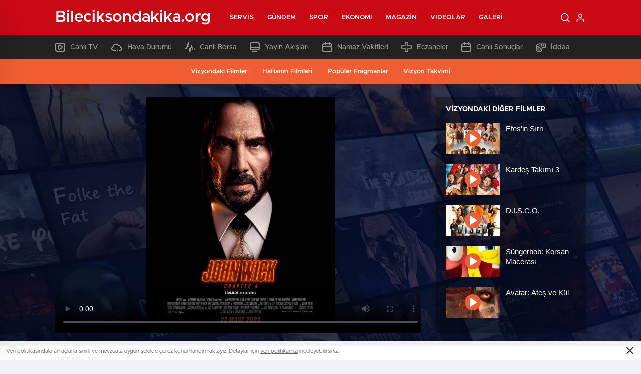

--- FILE ---
content_type: text/html; charset=UTF-8
request_url: http://www.bileciksondakika.org/sinema-detay/274387/john-wick-4
body_size: 24295
content:
<!doctype html>
<html lang="tr" itemscope="" itemtype="https://schema.org/Organization">

<head>

    <meta http-equiv="Content-Type" content="text/html; charset=utf-8" />
    <meta name="viewport" content="width=device-width, initial-scale=1.0, maximum-scale=1.0, user-scalable=no" />
    <title>Sinema Detay | Bilecik Son Dakika Haberleri Bilecik Son Dakika Bilecik Haberleri</title>

		<!-- All in One SEO Pro 4.4.7.1 - aioseo.com -->
		<meta name="robots" content="max-image-preview:large" />
		<link rel="canonical" href="http://www.bileciksondakika.org/sinema-detay" />
		<meta name="generator" content="All in One SEO Pro (AIOSEO) 4.4.7.1" />
		<meta property="og:locale" content="tr_TR" />
		<meta property="og:site_name" content="Bilecik Son Dakika Haberleri Bilecik Son Dakika Bilecik Haberleri | Bilecik Son Dakika Haberleri Bilecik ve ilçeleri Son Dakika Bilecik Haberleri ve en Son Gelişmeleri Sitemizden Takip Edebilirsiniz" />
		<meta property="og:type" content="article" />
		<meta property="og:title" content="Sinema Detay | Bilecik Son Dakika Haberleri Bilecik Son Dakika Bilecik Haberleri" />
		<meta property="og:url" content="http://www.bileciksondakika.org/sinema-detay" />
		<meta property="article:published_time" content="2021-12-14T15:47:25+00:00" />
		<meta property="article:modified_time" content="2021-12-14T15:47:25+00:00" />
		<meta name="twitter:card" content="summary" />
		<meta name="twitter:title" content="Sinema Detay | Bilecik Son Dakika Haberleri Bilecik Son Dakika Bilecik Haberleri" />
		<script type="application/ld+json" class="aioseo-schema">
			{"@context":"https:\/\/schema.org","@graph":[{"@type":"BreadcrumbList","@id":"http:\/\/www.bileciksondakika.org\/sinema-detay#breadcrumblist","itemListElement":[{"@type":"ListItem","@id":"http:\/\/www.bileciksondakika.org\/#listItem","position":1,"item":{"@type":"WebPage","@id":"http:\/\/www.bileciksondakika.org\/","name":"Ev","description":"Bilecik Son Dakika Haberleri Bilecik ve il\u00e7eleri Son Dakika Bilecik Haberleri ve en Son Geli\u015fmeleri Sitemizden Takip Edebilirsiniz","url":"http:\/\/www.bileciksondakika.org\/"},"nextItem":"http:\/\/www.bileciksondakika.org\/sinema-detay#listItem"},{"@type":"ListItem","@id":"http:\/\/www.bileciksondakika.org\/sinema-detay#listItem","position":2,"item":{"@type":"WebPage","@id":"http:\/\/www.bileciksondakika.org\/sinema-detay","name":"Sinema Detay","url":"http:\/\/www.bileciksondakika.org\/sinema-detay"},"previousItem":"http:\/\/www.bileciksondakika.org\/#listItem"}]},{"@type":"Organization","@id":"http:\/\/www.bileciksondakika.org\/#organization","name":"Bilecik Son Dakika Haberleri Bilecik Son Dakika Bilecik Haberleri","url":"http:\/\/www.bileciksondakika.org\/"},{"@type":"WebPage","@id":"http:\/\/www.bileciksondakika.org\/sinema-detay#webpage","url":"http:\/\/www.bileciksondakika.org\/sinema-detay","name":"Sinema Detay | Bilecik Son Dakika Haberleri Bilecik Son Dakika Bilecik Haberleri","inLanguage":"tr-TR","isPartOf":{"@id":"http:\/\/www.bileciksondakika.org\/#website"},"breadcrumb":{"@id":"http:\/\/www.bileciksondakika.org\/sinema-detay#breadcrumblist"},"datePublished":"2021-12-14T15:47:25+03:00","dateModified":"2021-12-14T15:47:25+03:00"},{"@type":"WebSite","@id":"http:\/\/www.bileciksondakika.org\/#website","url":"http:\/\/www.bileciksondakika.org\/","name":"Bilecik Son Dakika Haberleri Bilecik Son Dakika Bilecik Haberleri","description":"Bilecik Son Dakika Haberleri Bilecik ve il\u00e7eleri Son Dakika Bilecik Haberleri ve en Son Geli\u015fmeleri Sitemizden Takip Edebilirsiniz","inLanguage":"tr-TR","publisher":{"@id":"http:\/\/www.bileciksondakika.org\/#organization"}}]}
		</script>
		<!-- All in One SEO Pro -->

<style id='classic-theme-styles-inline-css' type='text/css'>
/*! This file is auto-generated */
.wp-block-button__link{color:#fff;background-color:#32373c;border-radius:9999px;box-shadow:none;text-decoration:none;padding:calc(.667em + 2px) calc(1.333em + 2px);font-size:1.125em}.wp-block-file__button{background:#32373c;color:#fff;text-decoration:none}
</style>
<style id='global-styles-inline-css' type='text/css'>
body{--wp--preset--color--black: #000000;--wp--preset--color--cyan-bluish-gray: #abb8c3;--wp--preset--color--white: #ffffff;--wp--preset--color--pale-pink: #f78da7;--wp--preset--color--vivid-red: #cf2e2e;--wp--preset--color--luminous-vivid-orange: #ff6900;--wp--preset--color--luminous-vivid-amber: #fcb900;--wp--preset--color--light-green-cyan: #7bdcb5;--wp--preset--color--vivid-green-cyan: #00d084;--wp--preset--color--pale-cyan-blue: #8ed1fc;--wp--preset--color--vivid-cyan-blue: #0693e3;--wp--preset--color--vivid-purple: #9b51e0;--wp--preset--gradient--vivid-cyan-blue-to-vivid-purple: linear-gradient(135deg,rgba(6,147,227,1) 0%,rgb(155,81,224) 100%);--wp--preset--gradient--light-green-cyan-to-vivid-green-cyan: linear-gradient(135deg,rgb(122,220,180) 0%,rgb(0,208,130) 100%);--wp--preset--gradient--luminous-vivid-amber-to-luminous-vivid-orange: linear-gradient(135deg,rgba(252,185,0,1) 0%,rgba(255,105,0,1) 100%);--wp--preset--gradient--luminous-vivid-orange-to-vivid-red: linear-gradient(135deg,rgba(255,105,0,1) 0%,rgb(207,46,46) 100%);--wp--preset--gradient--very-light-gray-to-cyan-bluish-gray: linear-gradient(135deg,rgb(238,238,238) 0%,rgb(169,184,195) 100%);--wp--preset--gradient--cool-to-warm-spectrum: linear-gradient(135deg,rgb(74,234,220) 0%,rgb(151,120,209) 20%,rgb(207,42,186) 40%,rgb(238,44,130) 60%,rgb(251,105,98) 80%,rgb(254,248,76) 100%);--wp--preset--gradient--blush-light-purple: linear-gradient(135deg,rgb(255,206,236) 0%,rgb(152,150,240) 100%);--wp--preset--gradient--blush-bordeaux: linear-gradient(135deg,rgb(254,205,165) 0%,rgb(254,45,45) 50%,rgb(107,0,62) 100%);--wp--preset--gradient--luminous-dusk: linear-gradient(135deg,rgb(255,203,112) 0%,rgb(199,81,192) 50%,rgb(65,88,208) 100%);--wp--preset--gradient--pale-ocean: linear-gradient(135deg,rgb(255,245,203) 0%,rgb(182,227,212) 50%,rgb(51,167,181) 100%);--wp--preset--gradient--electric-grass: linear-gradient(135deg,rgb(202,248,128) 0%,rgb(113,206,126) 100%);--wp--preset--gradient--midnight: linear-gradient(135deg,rgb(2,3,129) 0%,rgb(40,116,252) 100%);--wp--preset--font-size--small: 13px;--wp--preset--font-size--medium: 20px;--wp--preset--font-size--large: 36px;--wp--preset--font-size--x-large: 42px;--wp--preset--spacing--20: 0.44rem;--wp--preset--spacing--30: 0.67rem;--wp--preset--spacing--40: 1rem;--wp--preset--spacing--50: 1.5rem;--wp--preset--spacing--60: 2.25rem;--wp--preset--spacing--70: 3.38rem;--wp--preset--spacing--80: 5.06rem;--wp--preset--shadow--natural: 6px 6px 9px rgba(0, 0, 0, 0.2);--wp--preset--shadow--deep: 12px 12px 50px rgba(0, 0, 0, 0.4);--wp--preset--shadow--sharp: 6px 6px 0px rgba(0, 0, 0, 0.2);--wp--preset--shadow--outlined: 6px 6px 0px -3px rgba(255, 255, 255, 1), 6px 6px rgba(0, 0, 0, 1);--wp--preset--shadow--crisp: 6px 6px 0px rgba(0, 0, 0, 1);}:where(.is-layout-flex){gap: 0.5em;}:where(.is-layout-grid){gap: 0.5em;}body .is-layout-flow > .alignleft{float: left;margin-inline-start: 0;margin-inline-end: 2em;}body .is-layout-flow > .alignright{float: right;margin-inline-start: 2em;margin-inline-end: 0;}body .is-layout-flow > .aligncenter{margin-left: auto !important;margin-right: auto !important;}body .is-layout-constrained > .alignleft{float: left;margin-inline-start: 0;margin-inline-end: 2em;}body .is-layout-constrained > .alignright{float: right;margin-inline-start: 2em;margin-inline-end: 0;}body .is-layout-constrained > .aligncenter{margin-left: auto !important;margin-right: auto !important;}body .is-layout-constrained > :where(:not(.alignleft):not(.alignright):not(.alignfull)){max-width: var(--wp--style--global--content-size);margin-left: auto !important;margin-right: auto !important;}body .is-layout-constrained > .alignwide{max-width: var(--wp--style--global--wide-size);}body .is-layout-flex{display: flex;}body .is-layout-flex{flex-wrap: wrap;align-items: center;}body .is-layout-flex > *{margin: 0;}body .is-layout-grid{display: grid;}body .is-layout-grid > *{margin: 0;}:where(.wp-block-columns.is-layout-flex){gap: 2em;}:where(.wp-block-columns.is-layout-grid){gap: 2em;}:where(.wp-block-post-template.is-layout-flex){gap: 1.25em;}:where(.wp-block-post-template.is-layout-grid){gap: 1.25em;}.has-black-color{color: var(--wp--preset--color--black) !important;}.has-cyan-bluish-gray-color{color: var(--wp--preset--color--cyan-bluish-gray) !important;}.has-white-color{color: var(--wp--preset--color--white) !important;}.has-pale-pink-color{color: var(--wp--preset--color--pale-pink) !important;}.has-vivid-red-color{color: var(--wp--preset--color--vivid-red) !important;}.has-luminous-vivid-orange-color{color: var(--wp--preset--color--luminous-vivid-orange) !important;}.has-luminous-vivid-amber-color{color: var(--wp--preset--color--luminous-vivid-amber) !important;}.has-light-green-cyan-color{color: var(--wp--preset--color--light-green-cyan) !important;}.has-vivid-green-cyan-color{color: var(--wp--preset--color--vivid-green-cyan) !important;}.has-pale-cyan-blue-color{color: var(--wp--preset--color--pale-cyan-blue) !important;}.has-vivid-cyan-blue-color{color: var(--wp--preset--color--vivid-cyan-blue) !important;}.has-vivid-purple-color{color: var(--wp--preset--color--vivid-purple) !important;}.has-black-background-color{background-color: var(--wp--preset--color--black) !important;}.has-cyan-bluish-gray-background-color{background-color: var(--wp--preset--color--cyan-bluish-gray) !important;}.has-white-background-color{background-color: var(--wp--preset--color--white) !important;}.has-pale-pink-background-color{background-color: var(--wp--preset--color--pale-pink) !important;}.has-vivid-red-background-color{background-color: var(--wp--preset--color--vivid-red) !important;}.has-luminous-vivid-orange-background-color{background-color: var(--wp--preset--color--luminous-vivid-orange) !important;}.has-luminous-vivid-amber-background-color{background-color: var(--wp--preset--color--luminous-vivid-amber) !important;}.has-light-green-cyan-background-color{background-color: var(--wp--preset--color--light-green-cyan) !important;}.has-vivid-green-cyan-background-color{background-color: var(--wp--preset--color--vivid-green-cyan) !important;}.has-pale-cyan-blue-background-color{background-color: var(--wp--preset--color--pale-cyan-blue) !important;}.has-vivid-cyan-blue-background-color{background-color: var(--wp--preset--color--vivid-cyan-blue) !important;}.has-vivid-purple-background-color{background-color: var(--wp--preset--color--vivid-purple) !important;}.has-black-border-color{border-color: var(--wp--preset--color--black) !important;}.has-cyan-bluish-gray-border-color{border-color: var(--wp--preset--color--cyan-bluish-gray) !important;}.has-white-border-color{border-color: var(--wp--preset--color--white) !important;}.has-pale-pink-border-color{border-color: var(--wp--preset--color--pale-pink) !important;}.has-vivid-red-border-color{border-color: var(--wp--preset--color--vivid-red) !important;}.has-luminous-vivid-orange-border-color{border-color: var(--wp--preset--color--luminous-vivid-orange) !important;}.has-luminous-vivid-amber-border-color{border-color: var(--wp--preset--color--luminous-vivid-amber) !important;}.has-light-green-cyan-border-color{border-color: var(--wp--preset--color--light-green-cyan) !important;}.has-vivid-green-cyan-border-color{border-color: var(--wp--preset--color--vivid-green-cyan) !important;}.has-pale-cyan-blue-border-color{border-color: var(--wp--preset--color--pale-cyan-blue) !important;}.has-vivid-cyan-blue-border-color{border-color: var(--wp--preset--color--vivid-cyan-blue) !important;}.has-vivid-purple-border-color{border-color: var(--wp--preset--color--vivid-purple) !important;}.has-vivid-cyan-blue-to-vivid-purple-gradient-background{background: var(--wp--preset--gradient--vivid-cyan-blue-to-vivid-purple) !important;}.has-light-green-cyan-to-vivid-green-cyan-gradient-background{background: var(--wp--preset--gradient--light-green-cyan-to-vivid-green-cyan) !important;}.has-luminous-vivid-amber-to-luminous-vivid-orange-gradient-background{background: var(--wp--preset--gradient--luminous-vivid-amber-to-luminous-vivid-orange) !important;}.has-luminous-vivid-orange-to-vivid-red-gradient-background{background: var(--wp--preset--gradient--luminous-vivid-orange-to-vivid-red) !important;}.has-very-light-gray-to-cyan-bluish-gray-gradient-background{background: var(--wp--preset--gradient--very-light-gray-to-cyan-bluish-gray) !important;}.has-cool-to-warm-spectrum-gradient-background{background: var(--wp--preset--gradient--cool-to-warm-spectrum) !important;}.has-blush-light-purple-gradient-background{background: var(--wp--preset--gradient--blush-light-purple) !important;}.has-blush-bordeaux-gradient-background{background: var(--wp--preset--gradient--blush-bordeaux) !important;}.has-luminous-dusk-gradient-background{background: var(--wp--preset--gradient--luminous-dusk) !important;}.has-pale-ocean-gradient-background{background: var(--wp--preset--gradient--pale-ocean) !important;}.has-electric-grass-gradient-background{background: var(--wp--preset--gradient--electric-grass) !important;}.has-midnight-gradient-background{background: var(--wp--preset--gradient--midnight) !important;}.has-small-font-size{font-size: var(--wp--preset--font-size--small) !important;}.has-medium-font-size{font-size: var(--wp--preset--font-size--medium) !important;}.has-large-font-size{font-size: var(--wp--preset--font-size--large) !important;}.has-x-large-font-size{font-size: var(--wp--preset--font-size--x-large) !important;}
.wp-block-navigation a:where(:not(.wp-element-button)){color: inherit;}
:where(.wp-block-post-template.is-layout-flex){gap: 1.25em;}:where(.wp-block-post-template.is-layout-grid){gap: 1.25em;}
:where(.wp-block-columns.is-layout-flex){gap: 2em;}:where(.wp-block-columns.is-layout-grid){gap: 2em;}
.wp-block-pullquote{font-size: 1.5em;line-height: 1.6;}
</style>
<script type="text/javascript" src="http://www.bileciksondakika.org/wp-includes/js/jquery/jquery.min.js?ver=3.7.1" id="jquery-core-js"></script>
<script type="text/javascript" src="http://www.bileciksondakika.org/wp-includes/js/jquery/jquery-migrate.min.js?ver=3.4.1" id="jquery-migrate-js"></script>
<script type="text/javascript" id="jquery-js-after">
/* <![CDATA[ */
var $ = jQuery.noConflict();
/* ]]> */
</script>
<link rel="https://api.w.org/" href="http://www.bileciksondakika.org/wp-json/" /><link rel="alternate" type="application/json" href="http://www.bileciksondakika.org/wp-json/wp/v2/pages/10507" /><link rel="EditURI" type="application/rsd+xml" title="RSD" href="http://www.bileciksondakika.org/xmlrpc.php?rsd" />
<meta name="generator" content="WordPress 6.4.7" />
<link rel='shortlink' href='http://www.bileciksondakika.org/?p=10507' />
<link rel="alternate" type="application/json+oembed" href="http://www.bileciksondakika.org/wp-json/oembed/1.0/embed?url=http%3A%2F%2Fwww.bileciksondakika.org%2Fsinema-detay" />
<link rel="alternate" type="text/xml+oembed" href="http://www.bileciksondakika.org/wp-json/oembed/1.0/embed?url=http%3A%2F%2Fwww.bileciksondakika.org%2Fsinema-detay&#038;format=xml" />
    <link rel="stylesheet" href="http://www.bileciksondakika.org/wp-content/themes/birhaber/Css/styles.css?v=3.1" />
            <link rel="Shortcut Icon" href="" type="image/x-icon">
    <link rel="stylesheet" href="http://www.bileciksondakika.org/wp-content/themes/birhaber/Css/owl.carousel.min.css">
            <link rel="stylesheet" href="http://www.bileciksondakika.org/wp-content/themes/birhaber/Css/theme_style.css">
        <link rel="stylesheet" href="http://www.bileciksondakika.org/wp-content/themes/birhaber/Css/swiper.css">


            <style>

    
    
    .newsBox2 > i{background: #c90914;opacity: 0.7;}
    .header-middle{background-color: #c90914}

    
    .videoNewsBox ul li a strong:hover,.newsBox:hover>strong,.newsBox>strong:hover{color: #c90914}
    .pageWrapper .pageMainWrap .contentWrap .pageNav ul li.active a:before,
    .pageWrapper .pageMainWrap .contentWrap .wideArea .contactForm .submit,
    .tag,[data-tooltip]:before,#profile .top > div > div > div > p span,#profile .top > div .award li a,
    #profile .bottom .left .tab .tabMenu > li.active,#profile .bottom .left .tab .tabContent ul li a p em b,#profile .bottom .left .tab .tabContent .more a,
    .numberSlider .nav > div:hover,#profile .bottom .left .tab .tabContent ul li a p em b:before,.img-col:hover .cover-btn,.ayarlarkaydet:hover,.kolexit p,
    .more:hover img,.form-switch.active,a.other-text,.to-top{background: #c90914!important;}
    #profileEdit > div > div:first-child ul li a:hover, #profileEdit > div > div:first-child ul li a.active,.authorBox ul li a strong,
    #home > .bottom > .left .twoLineNews > div > div > div > div > div > div a strong:hover{color: #c90914}
    .sirrl svg.titledot rect,.set-in-right .titledot rect {    fill: #c90914;}
    footer .center > div .bulletin .form input{background: #2b2b2b}
    footer .center > div .bulletin .form button{background: #2b2b2b}
    .fixtureBox .top > div ul li.active,.fixtureBox .bottom > div .t table tr td.center ul li time,.fixtureBox .bottom > div .h > div{background: #c90914}
    .fixtureBox .bottom > div .t table tr td:last-child a,.ydl-other ul li a h2,.yr-in a span,.yr-in a:hover p,.datepicker-panel>ul>li[data-view="month current"], .datepicker-panel>ul>li[data-view="year current"]{color: #c90914}
    .yinl-left b,.set-top-text p b,.flex-times.flex-start a:hover,.yinl-right a:hover {color: #c90914!important;}
    #newsSend > .content > div .row > div:first-child form .category ul li a.active,.sinl-top figure{border-color:#c90914!important;}
    .pageWrapper .pageBread ul li:last-child a,.pageWrapper .pageMainWrap .contentWrap .wideArea .contactForm .submit,
    .pageWrapper .pageMainWrap .contentWrap .pageNav ul li.active a:before,.pageWrapper .pageMainWrap .contentWrap .pageNav ul li > a:before,
    .videonews .ntitle h3:before, .videonews li figure span, .videonews li:hover{background: #c90914}
    #profile .top:before{background:url(http://www.bileciksondakika.org/wp-content/themes/birhaber/img/profileTop.png) no-repeat ; background-size: 100% 211px;}
    
    body{background-color: #efefef}
    .lastmin-slider .owl-dots button.active:after{border-color: transparent transparent #efefef}
    .left .more a, .mainSlide .owl-dots button.active,
    .panel-slider .owl-dots button.active, .panel-slider .owl-nav .owl-prev:hover, .panel-slider .owl-nav .owl-next:hover,
    .ntitle h3:before, .sticky-bread,.datepicker-panel>ul>li.picked{background-color: #c90914 !important;}
    .four-manset-pagination ul li.active:before, .four-manset-pagination ul li:hover:before{border-color: #c90914}
    .videoNewsBox ul li a strong:hover, .newsBox:hover>strong, .newsBox>strong:hover, #newsRead .bottom .left .detail p strong{color: #c90914}
    #newsRead .bottom .left .tags ul li:hover,  span.icon-border-count
    #home>.bottom>.left .twoLineNews>div>div>div>div>div>div a:hover strong, .sixNews .right .newsBox2>span:hover strong{color: #c90914}
    .sixNews .left div:not(:first-child) .newsBox2>span:hover strong{color: #c90914}
    .owl-yazarlar-in a:hover h2, .owl-yazarlar-in a:hover h5{color: #c90914}
    .hm-in-left nav ul li a{color: #fff}
    .hm-in-right ul li a svg path,.hm-in-right ul li a svg circle, .hm-in-right ul li a{stroke:#fff;}
.hm-in-right ul li a:hover span{background-color: #222222}
.hm-in-right ul li a.hamburger svg path {stroke: none!important;
    fill: #fff;}
    .hm-in-right ul li a span{background-color: #fff}
    .hm-in-right ul li a{border-color: #fff}
    .header-bottom{background-color: #222222}
    .header-bottom ul a, .header-bottom ul svg path, .header-bottom ul svg rect {color: #999999;fill: #999999}
    .header-bottom ul a:hover, .header-bottom ul a.active{color:#ffffff}
    .header-bottom ul a:hover svg path, .header-bottom ul a:hover svg rect{fill: #ffffff}

    .sondakika.son-flash:after, .sondakika.son-flash:before {border-color: transparent transparent #ffffff;}
    .sondakika.son-flash, .sondakika.son-flash:after{background-color: #c90914}
    .sondakika.son-flash span{color: #ffffff}

    .sondakika:after, .sondakika:before {border-color: transparent transparent #fdca49;}
    .sondakika, .sondakika:after{background-color: #222222}
    .sondakika span{color: #fdca49}
    .fn-in-right a:hover,.tyi-in-right h5:hover,.tyi-in-bottom a:hover{color: #c90914 !important;}
    .mainSlide .owl-nav button:hover, .manset4 .owl-dots button.active, .sliderhamburger:hover{background-color: #c90914;}
    .hmb-in-left ul li a:before{background-color: #ffffff}
    .header-middle-bottom, .header-middle2{background-color: #c90914}
    .hmb-in-left ul li a, .hm2-in .hm2-right ul li a{color: #fff}
    .hm2-in .hm2-right ul li a svg path, .hm2-in .hm2-right ul li a svg rect{fill :#fff}
        .new-header-gray{background-color: #222222}
    .h4b-carousel a{color: #999999}
    #owl-h4b .owl-nav button u{background-color: #ffffff}
    .h4b-carousel span{color: #ffffff}
    .h4b-carousel i, .h4b-carousel a{color: #999999}
    .hour24 svg path {fill: #ffffff}
    .nhg-right ul li span, .nhg-right ul li p{color: #999999}
        .cb-ver-head, .p-d-body .ss-top ul li.active, #newsRead .top .siteMap li strong, .p-d-body .ss-top ul li:hover, #newsRead .bottom .left .tags ul li:hover{background-color: #c90914}
    .koleksiyonexit-in a.kolcikar{background-color: #c90914 !important;}
    .takipettiklerim-in-right>a:hover{color: #c90914 !important;}

    .db-in input:focus {
        color: #c90914;
        border-color: #c90914;
    }
    .radio input:checked ~ .checkmark{background-color: #c90914;border-color:#c90914}
    .goldto-bottom a{background-color: #c90914}
    .db-in input:focus::placeholder {
        color: #c90914;
    }

.goldto-miktar input:focus {
    color: #c90914;
    border-color: #c90914;
}

.goldto-miktar input:focus::placeholder {
    color: #c90914;
}

.goldto-bottom select:focus {
    border-color: #c90914;

}
</style>
</head>

<body class=" mm-wrapper">

    <header>
        
        <div class="header-middle">
    <div class="header-search-form">
        <div class="container">
            <div class="hsf-in">
                <form class="" action="http://www.bileciksondakika.org/" method="get">
                    <input type="text" name="s" placeholder="Ne aramak istersiniz?">
                    <div class="s-close">
                        <svg width="12" height="12" version="1.1" id="Capa_1" xmlns="https://www.w3.org/2000/svg"
                             xmlns:xlink="https://www.w3.org/1999/xlink" x="0px" y="0px" viewBox="0 0 47.971 47.971"
                             style="enable-background:new 0 0 47.971 47.971;" xml:space="preserve">
                            <g>
                                <path d="M28.228,23.986L47.092,5.122c1.172-1.171,1.172-3.071,0-4.242c-1.172-1.172-3.07-1.172-4.242,0L23.986,19.744L5.121,0.88
                                c-1.172-1.172-3.07-1.172-4.242,0c-1.172,1.171-1.172,3.071,0,4.242l18.865,18.864L0.879,42.85c-1.172,1.171-1.172,3.071,0,4.242
                                C1.465,47.677,2.233,47.97,3,47.97s1.535-0.293,2.121-0.879l18.865-18.864L42.85,47.091c0.586,0.586,1.354,0.879,2.121,0.879
                                s1.535-0.293,2.121-0.879c1.172-1.171,1.172-3.071,0-4.242L28.228,23.986z"
                                      fill="#222"></path>
                            </g>
                            <g>
                            </g>
                            <g>
                            </g>
                            <g>
                            </g>
                            <g>
                            </g>
                            <g>
                            </g>
                            <g>
                            </g>
                            <g>
                            </g>
                            <g>
                            </g>
                            <g>
                            </g>
                            <g>
                            </g>
                            <g>
                            </g>
                            <g>
                            </g>
                            <g>
                            </g>
                            <g>
                            </g>
                            <g>
                            </g>
                            </svg>

                    </div>
                </form>
            </div>
        </div>
    </div>
    <div class="container">
        <div class="hm-in">
            <div class="hm-in-left">
                <div id="logo">
                    <a href="http://www.bileciksondakika.org/" id="logo" class="mobile-gizle desktop-logo-text"
                             style="color: ">
                        <span>Bileciksondakika.org</span> </a>
                    <a href="http://www.bileciksondakika.org/" class="des-gizle"
                             style="color: ">
                        <span>Bileciksondakika.org</span> </a>                </div>
                <nav>
                    <ul id="menu-ust-menu" class="menu"><li id="menu-item-10584" class="menu-item menu-item-type-custom menu-item-object-custom menu-item-has-children menu-item-10584"><a href="#">Servis</a>
<ul class="sub-menu">
	<li id="menu-item-10585" class="menu-item menu-item-type-post_type menu-item-object-page menu-item-10585"><a href="http://www.bileciksondakika.org/son-dakika-bilecik-haberleri">Son Dakika</a></li>
	<li id="menu-item-10586" class="menu-item menu-item-type-post_type menu-item-object-page menu-item-10586"><a href="http://www.bileciksondakika.org/namaz-vakitleri">Namaz Vakitleri</a></li>
	<li id="menu-item-10587" class="menu-item menu-item-type-post_type menu-item-object-page menu-item-10587"><a href="http://www.bileciksondakika.org/bilecik-hava-durumu">Hava Durumu</a></li>
	<li id="menu-item-10588" class="menu-item menu-item-type-post_type menu-item-object-page menu-item-10588"><a href="http://www.bileciksondakika.org/gazeteler">Gazeteler</a></li>
	<li id="menu-item-10589" class="menu-item menu-item-type-post_type menu-item-object-page menu-item-10589"><a href="http://www.bileciksondakika.org/canli-borsa">Canlı Borsa</a></li>
	<li id="menu-item-10590" class="menu-item menu-item-type-post_type menu-item-object-page menu-item-10590"><a href="http://www.bileciksondakika.org/canli-tv">Canlı TV</a></li>
	<li id="menu-item-10591" class="menu-item menu-item-type-post_type menu-item-object-page menu-item-10591"><a href="http://www.bileciksondakika.org/puan-durumu">Puan Durumu</a></li>
	<li id="menu-item-10592" class="menu-item menu-item-type-post_type menu-item-object-page menu-item-10592"><a href="http://www.bileciksondakika.org/tv-yayin-akislari">TV Yayın Akışları</a></li>
	<li id="menu-item-10593" class="menu-item menu-item-type-post_type menu-item-object-page menu-item-10593"><a href="http://www.bileciksondakika.org/nobetci-eczaneler">Nöbetçi Eczaneler</a></li>
	<li id="menu-item-10594" class="menu-item menu-item-type-post_type menu-item-object-page menu-item-10594"><a href="http://www.bileciksondakika.org/haber-gonder">Haber Gönder</a></li>
	<li id="menu-item-10595" class="menu-item menu-item-type-post_type menu-item-object-page menu-item-10595"><a href="http://www.bileciksondakika.org/canli-sonuclar">Canlı Sonuçlar</a></li>
	<li id="menu-item-10596" class="menu-item menu-item-type-post_type menu-item-object-page menu-item-10596"><a href="http://www.bileciksondakika.org/futbol-canli-sonuclar">Futbol Canlı Sonuçlar</a></li>
	<li id="menu-item-10597" class="menu-item menu-item-type-post_type menu-item-object-page menu-item-10597"><a href="http://www.bileciksondakika.org/basketbol-canli-sonuclar">Basketbol Canlı Sonuçlar</a></li>
	<li id="menu-item-10598" class="menu-item menu-item-type-post_type menu-item-object-page menu-item-10598"><a href="http://www.bileciksondakika.org/basketbol-iddaa-programi">Basketbol İddaa Programı</a></li>
	<li id="menu-item-10600" class="menu-item menu-item-type-post_type menu-item-object-page menu-item-10600"><a href="http://www.bileciksondakika.org/bilardo-iddaa-programi">Bilardo İddaa Programı</a></li>
	<li id="menu-item-10601" class="menu-item menu-item-type-post_type menu-item-object-page menu-item-10601"><a href="http://www.bileciksondakika.org/futbol-iddaa-programi">Futbol İddaa Programı</a></li>
	<li id="menu-item-10602" class="menu-item menu-item-type-post_type menu-item-object-page menu-item-10602"><a href="http://www.bileciksondakika.org/motor-sporlari-iddaa-programi">Motor Sporları İddaa Programı</a></li>
	<li id="menu-item-10603" class="menu-item menu-item-type-post_type menu-item-object-page menu-item-10603"><a href="http://www.bileciksondakika.org/hentbol-iddaa-programi">Hentbol İddaa Programı</a></li>
	<li id="menu-item-10604" class="menu-item menu-item-type-post_type menu-item-object-page menu-item-10604"><a href="http://www.bileciksondakika.org/voleybol-iddaa-programi">Voleybol İddaa Programı</a></li>
	<li id="menu-item-10605" class="menu-item menu-item-type-post_type menu-item-object-page menu-item-10605"><a href="http://www.bileciksondakika.org/tenis-iddaa-programi">Tenis İddaa Programı</a></li>
	<li id="menu-item-10606" class="menu-item menu-item-type-post_type menu-item-object-page menu-item-10606"><a href="http://www.bileciksondakika.org/dovizler">Dövizler</a></li>
	<li id="menu-item-10607" class="menu-item menu-item-type-post_type menu-item-object-page menu-item-10607"><a href="http://www.bileciksondakika.org/kripto-paralar">Kripto Paralar</a></li>
	<li id="menu-item-10608" class="menu-item menu-item-type-post_type menu-item-object-page menu-item-10608"><a href="http://www.bileciksondakika.org/hisseler">Hisseler</a></li>
	<li id="menu-item-10609" class="menu-item menu-item-type-post_type menu-item-object-page menu-item-10609"><a href="http://www.bileciksondakika.org/pariteler">Pariteler</a></li>
	<li id="menu-item-10610" class="menu-item menu-item-type-post_type menu-item-object-page menu-item-10610"><a href="http://www.bileciksondakika.org/altinlar">Altınlar</a></li>
	<li id="menu-item-10611" class="menu-item menu-item-type-post_type menu-item-object-page menu-item-10611"><a href="http://www.bileciksondakika.org/sinema">Vizyondaki Filmler</a></li>
	<li id="menu-item-10612" class="menu-item menu-item-type-custom menu-item-object-custom menu-item-10612"><a href="/birhaber/sinema/?list=haftanin-filmleri">Haftanın Filmleri</a></li>
	<li id="menu-item-10613" class="menu-item menu-item-type-custom menu-item-object-custom menu-item-10613"><a href="/birhaber/sinema/?list=populer-fragmanlar">Popüler Fragmanlar</a></li>
	<li id="menu-item-10614" class="menu-item menu-item-type-custom menu-item-object-custom menu-item-10614"><a href="/birhaber/sinema/?list=vizyon-takvimi">Vizyon Takvimi</a></li>
</ul>
</li>
<li id="menu-item-10615" class="menu-item menu-item-type-taxonomy menu-item-object-category menu-item-10615"><a href="http://www.bileciksondakika.org/kategori/gundem">Gündem</a></li>
<li id="menu-item-10616" class="menu-item menu-item-type-taxonomy menu-item-object-category menu-item-10616"><a href="http://www.bileciksondakika.org/kategori/spor">Spor</a></li>
<li id="menu-item-10617" class="menu-item menu-item-type-taxonomy menu-item-object-category menu-item-10617"><a href="http://www.bileciksondakika.org/kategori/ekonomi">Ekonomi</a></li>
<li id="menu-item-10618" class="menu-item menu-item-type-taxonomy menu-item-object-category menu-item-10618"><a href="http://www.bileciksondakika.org/kategori/magazin">Magazin</a></li>
<li id="menu-item-10619" class="menu-item menu-item-type-taxonomy menu-item-object-category menu-item-10619"><a href="http://www.bileciksondakika.org/kategori/video-galeri">Videolar</a></li>
<li id="menu-item-10620" class="menu-item menu-item-type-taxonomy menu-item-object-category menu-item-10620"><a href="http://www.bileciksondakika.org/kategori/her-telden">Galeri</a></li>
</ul>                </nav>
            </div>
            <div class="hm-in-right">
                <ul>
                                            <li><a href="javascript:void(0);" class="header-search">
                          <svg xmlns="http://www.w3.org/2000/svg" width="18.016" height="18.016" viewBox="0 0 18.016 18.016">
              <g id="search" transform="translate(-2.165 -2.165)" opacity="1">
                  <path id="Path_57211" data-name="Path 57211" d="M10,17a7,7,0,1,0-7-7A7,7,0,0,0,10,17Z" fill="none" stroke="#9D9DA8" stroke-linecap="round" stroke-linejoin="round" stroke-width="1.67"></path>
                  <path id="Path_57212" data-name="Path 57212" d="M17,17l4,4" transform="translate(-2 -2)" fill="none" stroke="#9D9DA8" stroke-linecap="round" stroke-linejoin="round" stroke-width="1.67"></path>
              </g>
          </svg>
                            </a></li>
                                                <li><a href="http://www.bileciksondakika.org/giris">
                              <svg xmlns="http://www.w3.org/2000/svg" width="20" height="20" viewBox="0 0 20 20">
                      <g id="Profil-Icon" opacity="1">
                          <rect id="Area" width="20" height="20" fill="none" opacity="0"></rect>
                          <g id="Icon" transform="translate(1.29 2.499)">
                              <path id="Path" d="M16.667,17.5V15.833A3.334,3.334,0,0,0,13.333,12.5H6.667a3.334,3.334,0,0,0-3.334,3.333V17.5" transform="translate(-1.29 -2.499)" fill="none" stroke="#9D9DA8" stroke-linecap="round" stroke-linejoin="round" stroke-width="1.667"></path>
                              <circle id="Path-2" data-name="Path" cx="3.333" cy="3.333" r="3.333" transform="translate(5.377 0.001)" fill="none" stroke="#9D9DA8" stroke-linecap="round" stroke-linejoin="round" stroke-width="1.667"></circle>
                          </g>
                      </g>
                  </svg>
                                </a></li>
                                        </ul>
            </div>
        </div>
    </div>
</div>

                    <div class="header-bottom">
                <div class="container">
                    <ul>
                        



    <li>
    <a href="http://www.bileciksondakika.org/canli-tv">
        <svg xmlns="http://www.w3.org/2000/svg" width="20" height="18.005" viewBox="0 0 20 18.005"><path d="M1096,133.032a4,4,0,0,1-4-4v-10a4,4,0,0,1,4-4h12a4,4,0,0,1,4,4v10a4,4,0,0,1-4,4Zm-2-14v10a2,2,0,0,0,2,2h12a2,2,0,0,0,2-2v-10a2,2,0,0,0-2-2h-12A2,2,0,0,0,1094,119.028Zm4,7.411v-4.817a2.45,2.45,0,0,1,2.4-2.594,2.65,2.65,0,0,1,1.393.411l3.9,2.395a2.6,2.6,0,0,1,1.3,2.21,2.561,2.561,0,0,1-1.277,2.178l-3.932,2.4a2.651,2.651,0,0,1-1.386.4A2.449,2.449,0,0,1,1098,126.438Zm2-4.817v4.817c0,.374.157.592.4.592a.679.679,0,0,0,.347-.115l3.928-2.4a.522.522,0,0,0-.021-.971l-3.908-2.4a.687.687,0,0,0-.347-.115C1100.157,121.028,1100,121.245,1100,121.622Z" transform="translate(-1092 -115.027)" fill="#999"/></svg>
        Canlı TV
    </a>
</li>

    <li>
    <a href="http://www.bileciksondakika.org/hava-durumu">
        <svg version="1.1" id="Capa_1" xmlns="http://www.w3.org/2000/svg" xmlns:xlink="http://www.w3.org/1999/xlink" x="0px" y="0px"
             width="22px" height="14px" viewBox="0 0 22 14" enable-background="new 0 0 22 14" xml:space="preserve">
              <rect x="12" y="12" fill="#9A9FBF" width="2" height="2"/>
            <path fill="#999" d="M19.412,6.708c0-2.368-2.088-4.292-4.694-4.367C13.474,0.917,11.549,0,9.382,0
              	C5.771,0,2.826,2.542,2.609,5.748C1.059,6.479,0,7.938,0,9.624C0,12.041,2.172,14,4.853,14h2.084H10v-2H6.938H4.853
              	C3.28,12,2,10.935,2,9.624c0-0.85,0.56-1.642,1.461-2.066l1.063-0.502l0.08-1.173C4.752,3.706,6.851,2,9.382,2
              	c1.514,0,2.909,0.604,3.83,1.657l0.575,0.658L14.66,4.34c1.518,0.044,2.752,1.106,2.752,2.368v1.385l1.296,0.487
              	C19.493,8.875,20,9.514,20,10.208C20,10.651,20,12,17.794,12H17h-0.999v2H17h0.794C20.117,14,22,12.771,22,10.208
              	C22,8.631,20.932,7.279,19.412,6.708z"/>
              </svg>

        Hava Durumu
    </a>
</li>

    <li>
    <a href="http://www.bileciksondakika.org/canli-borsa">
        <svg xmlns="http://www.w3.org/2000/svg" width="20.001" height="20.004" viewBox="0 0 20.001 20.004"><g transform="translate(-1353 -114.026)"><path d="M1363.909,134.03h-1.818v-.841l-1.1-7.343h1.839l.478,3.188,2.421-7.87v-.773h1.818v.782l1.818,5.584v1.819h-1.818v-.782l-.941-3.3-2.7,8.761v.772Zm-6.363-6.366H1353v-1.819h2.727l3.637-11.048v-.771h1.818v.841l.828,5.523h-1.738l-.053.319-.253-1.687-2.421,7.734v.908Z" fill="#9aa0be"/><rect width="1.82" height="1.82" transform="translate(1371.18 126.76)" fill="#9aa0be"/><rect width="1.82" height="1.82" transform="translate(1360.27 122.21)" fill="#9aa0be"/><path d="M1363.908,134.03h-1.817v-.841l-1.1-7.343h1.839l.478,3.188,2.421-7.87v-.773h1.818v.782l1.818,5.584v1.819h-1.818v-.782l-.941-3.3-2.7,8.761v.772h0Zm7.272-5.449V126.76H1373v1.821Zm-13.635-.916H1353v-1.819h2.727l3.637-11.048v-.771h1.818v.841l.829,5.523h-1.738l-.053.319-.253-1.687-2.421,7.734v.908h0Zm2.725-3.634v-1.82h1.82v1.82Z" fill="#999"/></g></svg>
        Canlı Borsa
    </a>
</li>

    <li>
        <a href="http://www.bileciksondakika.org/tv-yayin-akislari">
            <svg xmlns="http://www.w3.org/2000/svg" width="20" height="20.001" viewBox="0 0 20 20.001"><path d="M1149,141v-2h10v2Zm-1-4a4,4,0,0,1-4-4h0v-8a4,4,0,0,1,4-4h12a4,4,0,0,1,4,4v8h0a4,4,0,0,1-4,4Zm0-2h12a2,2,0,0,0,2-2h-16A2,2,0,0,0,1148,135Zm14-4v-6a2,2,0,0,0-2-2h-12a2,2,0,0,0-2,2v6Z" transform="translate(-1144 -121)" fill="#999"/></svg>
            Yayın Akışları
        </a>
    </li>

    <li>
    <a href="http://www.bileciksondakika.org/namaz-vakitleri">
        <svg xmlns="http://www.w3.org/2000/svg" width="20" height="20.002" viewBox="0 0 20 20.002"><path d="M1651,134.032a4,4,0,0,1-4-4v-10a4,4,0,0,1,4-4h1v-2h2v2h6v-2h2v2h1a4,4,0,0,1,4,4v10a4,4,0,0,1-4,4Zm-2-4a2,2,0,0,0,2,2h12a2,2,0,0,0,2-2v-6h-16Zm16-8v-2a2,2,0,0,0-2-2h-1v2h-2v-2h-6v2h-2v-2h-1a2,2,0,0,0-2,2v2Z" transform="translate(-1647 -114.03)" fill="#999"/></svg>
        Namaz Vakitleri
    </a>
</li>

    <li>
        <a href="http://www.bileciksondakika.org/nobetci-eczaneler">
          <svg height="21" viewBox="0 0 512 512" width="21" xmlns="http://www.w3.org/2000/svg"><path d="m336 512h-160v-177h-176v-160h176v-175h160v175h176v160h-176zm-120-40h80v-177h176v-80h-176v-175h-80v175h-176v80h176zm0 0"/ fill="#999"></svg>
            Eczaneler
        </a>
    </li>


    <li>
        <a href="http://www.bileciksondakika.org/futbol-canli-sonuclar">
            <svg xmlns="http://www.w3.org/2000/svg" width="20" height="20.002" viewBox="0 0 20 20.002"><path d="M1651,134.032a4,4,0,0,1-4-4v-10a4,4,0,0,1,4-4h1v-2h2v2h6v-2h2v2h1a4,4,0,0,1,4,4v10a4,4,0,0,1-4,4Zm-2-4a2,2,0,0,0,2,2h12a2,2,0,0,0,2-2v-6h-16Zm16-8v-2a2,2,0,0,0-2-2h-1v2h-2v-2h-6v2h-2v-2h-1a2,2,0,0,0-2,2v2Z" transform="translate(-1647 -114.03)" fill="#999"/></svg>
            Canlı Sonuçlar
        </a>
    </li>

    <li>
        <a href="http://www.bileciksondakika.org/futbol-iddaa-programi">

          <svg xmlns="http://www.w3.org/2000/svg" viewBox="0 0 96 96" width="20" height="20"><g id="_08-wristle" data-name="08-wristle"><path d="M92,12H32A32.036,32.036,0,0,0,0,44V64a32,32,0,1,0,63.4-6.2l29.388-5.878A4,4,0,0,0,96,48V16A4,4,0,0,0,92,12ZM88,32H76V20H88ZM60,32V20h8V32ZM32,20H52V32H32A31.922,31.922,0,0,0,8.03,42.833,24.027,24.027,0,0,1,32,20ZM57.633,50.794a4,4,0,0,0-2.989,5.249A24,24,0,1,1,32,40H88v4.721Z"/><path d="M32,48A16,16,0,1,0,48,64,16.019,16.019,0,0,0,32,48Zm0,24a8,8,0,1,1,8-8A8.009,8.009,0,0,1,32,72Z"/></g></svg>
            İddaa
        </a>
    </li>



                    </ul>
                </div>
            </div>
        

        <!--sponsor alanı-->
<div style="display:none">
<a rel="sponsored" href="http://www.yerliaraba.org/">yerli araba</a> 
<a rel="sponsored" href="http://www.fakirinsitesi.com/">fakirin sitesi</a> 
<a rel="sponsored" href="http://www.oyunhilesi.org/">oyun hilesi</a> 
<a rel="sponsored" href="http://www.otomobilsitesi.net/">otomobil sitesi</a> 
<a rel="sponsored" href="http://www.teknolojisitesi.net/">teknoloji sitesi</a> 
<a rel="sponsored" href="http://www.magazinsitesi.org/">magazin sitesi</a> 
<a rel="sponsored" href="http://www.alexahileleri.com/">alexa hileleri</a> 
<a rel="sponsored" href="http://www.ilksite.org/">ilksite</a> 
<a rel="sponsored" href="http://www.zenginsitesi.com/">zengin sitesi</a> 
<a rel="sponsored" href="http://www.birincisite.org/">birincisite</a> 
<a rel="sponsored" href="http://www.aksaraysondakika.org/">aksaray sondakika</a> 
<a rel="sponsored" href="http://www.bileciksondakika.org/">bilecik sondakika</a> 
<a rel="sponsored" href="http://www.bolusondakika.org/">bolu sondakika</a> 
<a rel="sponsored" href="http://www.artvinsondakika.org/">artvin sondakika</a> 
<a rel="sponsored" href="http://www.edirnesondakika.org/">edirne sondakika</a> 
<a rel="sponsored" href="http://www.hataysondakika.org/">hatay sondakika</a> 
<a rel="sponsored" href="http://www.izmirsondakika.org/">izmir sondakika</a> 
<a rel="sponsored" href="http://www.kilissondakika.org/">kilis sondakika</a> 
<a rel="sponsored" href="http://www.konyasondakika.org/">konya sondakika</a> 
<a rel="sponsored" href="http://www.mersinsondakika.org/">mersin sondakika</a> 
<a rel="sponsored" href="http://www.ankarahastabakici.org/">ankara hastabakıcı</a> 
<a rel="sponsored" href="http://www.kocaelisondakika.org/">kocaeli sondakika</a> 
<a rel="sponsored" href="http://www.muglasondakika.org/">mugla sondakika</a> 
<a rel="sponsored" href="http://www.rizesondakika.org/">rize sondakika</a> 
<a rel="sponsored" href="http://www.yalovasondakika.org/">yalova sondakika</a> 
<a rel="sponsored" href="http://www.karabukhaberleri.org/">karabuk haberleri</a> 
<a rel="sponsored" href="http://www.diyarbakirhaberleri.net/">diyarbakir haberleri</a> 
<a rel="sponsored" href="http://www.hakkarihaberleri.net/">hakkari haberleri</a> 
<a rel="sponsored" href="http://www.afyonhaberleri.xyz/">afyon haberleri</a> 
<a rel="sponsored" href="http://www.duzcesondakika.net/">duzce sondakika</a> 
<a rel="sponsored" href="http://www.mardinhaberleri.net/">mardin haberleri</a> 
<a rel="sponsored" href="http://www.ankarasondakika.xyz/">ankara sondakika</a> 
<a rel="sponsored" href="http://www.burdurhaberleri.net/">burdur haberleri</a> 
<a rel="sponsored" href="http://www.kusadasiescort.org/">kuşadası escort</a> 
<a rel="sponsored" href="http://www.sakaryahaberleri.net/">sakarya haberleri</a> 
<a rel="sponsored" href="http://www.tokathaberleri.net/">tokat haberleri</a> 
<a rel="sponsored" href="http://www.trabzonhaberleri.xyz/">trabzon haberleri</a> 
<a rel="sponsored" href="http://www.kayserisondakika.xyz/">kayseri sondakika</a> 
<a rel="sponsored" href="http://www.adanahaberleri.org/">adana haberleri</a> 
<a rel="sponsored" href="http://www.antalyasondakika.net/">antalya sondakika</a> 
<a rel="sponsored" href="http://www.samsunhaberleri.org/">samsun haberleri</a> 
<a rel="sponsored" href="http://www.amasyahaberleri.net/">amasya haberleri</a> 
<a rel="sponsored" href="http://www.aydinhaberleri.org/">aydin haberleri</a> 
<a rel="sponsored" href="http://www.orduhaberleri.net/">ordu haberleri</a> 
<a rel="sponsored" href="http://www.denizlihaberleri.org/">denizli haberleri</a> 
<a rel="sponsored" href="http://www.manisasondakika.net/">mani sasondakika</a> 
<a rel="sponsored" href="http://www.bursahaberleri.org/">bursa haberleri</a> 
<a rel="sponsored" href="http://www.webgelisim.com/">webgelişim</a> 
<a rel="sponsored" href="http://www.teknokentim.com/">teknokentim</a> 
<a rel="sponsored" href="http://www.teknolojiyi.com/">teknolojiyi</a> 
<a rel="sponsored" href="http://www.olaypara.com/">olaypara</a> 
<a rel="sponsored" href="http://www.kralscript.net/">script indir</a> 
<a rel="sponsored" href="http://www.kralscript.com/">warez script indir</a> 
<a rel="sponsored" href="http://www.wareztema.com/">warez tema indir</a> 
<a rel="sponsored" href="http://www.wareztema.net/">warez script tema indir</a> 
<a rel="sponsored" href="http://www.wareztheme.com/">warez theme indir</a> 
<a rel="sponsored" href="http://www.wareztheme.net/">ücretsiz warez theme indir</a> 
<a rel="sponsored" href="http://www.kafascript.net/">ücretsiz script indir</a> 
<a rel="sponsored" href="http://www.arayuzweb.com/">arayüzweb</a> 
<a rel="sponsored" href="http://www.gaziantephabermerkezi.com/">gaziantep haberleri</a> 
<a rel="sponsored" href="http://www.gaziantephabermerkezi.com/">gaziantep haber merkezi</a> 
<a rel="sponsored" href="http://www.denemetesti.com/">deneme testi</a>
</div>
<!--sponsor alanı-->
    </header>
    <div class="hsf-overlay"></div>

    <div class="left-menu ">
        <div class="left-menu-header">
            <form class="newheadersearch" action="http://www.bileciksondakika.org/" method="get">
                <a href="javascript:;" class="openSearch">
                                            <img src="http://www.bileciksondakika.org/wp-content/themes/birhaber/img/icons/searchsvg.png" alt="a">
                                    </a>
                <input type="text" id="newheaderSearchInput" name="s" placeholder="Aramak içi tıklayın">
            </form>
            <i class="left-menu-off"><svg xmlns="http://www.w3.org/2000/svg" width="14" height="14">
                    <desc />

                    <g>
                        <rect fill="none" id="canvas_background" height="402" width="582" y="-1" x="-1" />
                    </g>
                    <g>
                        <path fill="#222" id="Shape" d="m14,1.400002l-1.399994,-1.400002l-5.600006,5.599998l-5.600006,-5.599998l-1.399994,1.400002l5.600006,5.599998l-5.600006,5.599998l1.399994,1.400002l5.600006,-5.599998l5.600006,5.599998l1.399994,-1.400002l-5.600006,-5.599998l5.600006,-5.599998z" />
                    </g>
                </svg></i>
        </div>
        <div class="left-menu-body">
            <ul>
                <ul id="menu-mobil-menu" class="menu"><li id="menu-item-10634" class="menu-item menu-item-type-post_type menu-item-object-page menu-item-10634"><a href="http://www.bileciksondakika.org/son-dakika-bilecik-haberleri">Son Dakika</a></li>
<li id="menu-item-10635" class="menu-item menu-item-type-post_type menu-item-object-page menu-item-10635"><a href="http://www.bileciksondakika.org/namaz-vakitleri">Namaz Vakitleri</a></li>
<li id="menu-item-10636" class="menu-item menu-item-type-post_type menu-item-object-page menu-item-10636"><a href="http://www.bileciksondakika.org/bilecik-hava-durumu">Hava Durumu</a></li>
<li id="menu-item-10637" class="menu-item menu-item-type-post_type menu-item-object-page menu-item-10637"><a href="http://www.bileciksondakika.org/gazeteler">Gazeteler</a></li>
<li id="menu-item-10638" class="menu-item menu-item-type-post_type menu-item-object-page menu-item-10638"><a href="http://www.bileciksondakika.org/canli-borsa">Canlı Borsa</a></li>
<li id="menu-item-10639" class="menu-item menu-item-type-post_type menu-item-object-page menu-item-10639"><a href="http://www.bileciksondakika.org/canli-tv">Canlı TV</a></li>
<li id="menu-item-10640" class="menu-item menu-item-type-post_type menu-item-object-page menu-item-10640"><a href="http://www.bileciksondakika.org/puan-durumu">Puan Durumu</a></li>
<li id="menu-item-10641" class="menu-item menu-item-type-post_type menu-item-object-page menu-item-10641"><a href="http://www.bileciksondakika.org/tv-yayin-akislari">TV Yayın Akışları</a></li>
<li id="menu-item-10642" class="menu-item menu-item-type-post_type menu-item-object-page menu-item-10642"><a href="http://www.bileciksondakika.org/nobetci-eczaneler">Nöbetçi Eczaneler</a></li>
<li id="menu-item-10643" class="menu-item menu-item-type-post_type menu-item-object-page menu-item-10643"><a href="http://www.bileciksondakika.org/haber-gonder">Haber Gönder</a></li>
<li id="menu-item-10644" class="menu-item menu-item-type-post_type menu-item-object-page menu-item-10644"><a href="http://www.bileciksondakika.org/futbol-canli-sonuclar">Futbol Canlı Sonuçlar</a></li>
<li id="menu-item-10645" class="menu-item menu-item-type-post_type menu-item-object-page menu-item-10645"><a href="http://www.bileciksondakika.org/basketbol-canli-sonuclar">Basketbol Canlı Sonuçlar</a></li>
<li id="menu-item-10647" class="menu-item menu-item-type-post_type menu-item-object-page menu-item-10647"><a href="http://www.bileciksondakika.org/futbol-iddaa-programi">Futbol İddaa Programı</a></li>
<li id="menu-item-10648" class="menu-item menu-item-type-post_type menu-item-object-page menu-item-10648"><a href="http://www.bileciksondakika.org/basketbol-iddaa-programi">Basketbol İddaa Programı</a></li>
<li id="menu-item-10649" class="menu-item menu-item-type-post_type menu-item-object-page menu-item-10649"><a href="http://www.bileciksondakika.org/hentbol-iddaa-programi">Hentbol İddaa Programı</a></li>
<li id="menu-item-10650" class="menu-item menu-item-type-post_type menu-item-object-page menu-item-10650"><a href="http://www.bileciksondakika.org/voleybol-iddaa-programi">Voleybol İddaa Programı</a></li>
<li id="menu-item-10651" class="menu-item menu-item-type-post_type menu-item-object-page menu-item-10651"><a href="http://www.bileciksondakika.org/tenis-iddaa-programi">Tenis İddaa Programı</a></li>
<li id="menu-item-10652" class="menu-item menu-item-type-post_type menu-item-object-page menu-item-10652"><a href="http://www.bileciksondakika.org/motor-sporlari-iddaa-programi">Motor Sporları İddaa Programı</a></li>
<li id="menu-item-10653" class="menu-item menu-item-type-post_type menu-item-object-page menu-item-10653"><a href="http://www.bileciksondakika.org/bilardo-iddaa-programi">Bilardo İddaa Programı</a></li>
<li id="menu-item-10654" class="menu-item menu-item-type-post_type menu-item-object-page menu-item-10654"><a href="http://www.bileciksondakika.org/dovizler">Dövizler</a></li>
<li id="menu-item-10655" class="menu-item menu-item-type-post_type menu-item-object-page menu-item-10655"><a href="http://www.bileciksondakika.org/kripto-paralar">Kripto Paralar</a></li>
<li id="menu-item-10656" class="menu-item menu-item-type-post_type menu-item-object-page menu-item-10656"><a href="http://www.bileciksondakika.org/altinlar">Altınlar</a></li>
<li id="menu-item-10657" class="menu-item menu-item-type-post_type menu-item-object-page menu-item-10657"><a href="http://www.bileciksondakika.org/pariteler">Pariteler</a></li>
<li id="menu-item-10658" class="menu-item menu-item-type-post_type menu-item-object-page menu-item-10658"><a href="http://www.bileciksondakika.org/hisseler">Hisseler</a></li>
<li id="menu-item-10659" class="menu-item menu-item-type-post_type menu-item-object-page menu-item-10659"><a href="http://www.bileciksondakika.org/sinema">Vizyondaki Filmler</a></li>
<li id="menu-item-10660" class="menu-item menu-item-type-custom menu-item-object-custom menu-item-10660"><a>Haftanın Filmleri</a></li>
<li id="menu-item-10661" class="menu-item menu-item-type-custom menu-item-object-custom menu-item-10661"><a>Popüler Fragmanlar</a></li>
<li id="menu-item-10662" class="menu-item menu-item-type-custom menu-item-object-custom menu-item-10662"><a>Vizyon Takvimi</a></li>
</ul>            </ul>
        </div>
    </div>
    <div class="left-menu-overlay">

    </div>
<div style="display:none">
<a href="http://www.34organizasyon.com/" title="istanbul organizasyon">istanbul organizasyon</a>
<a href="http://www.guneydogutrans.com/" title="evden eve taşımacılık">evden eve taşımacılık</a>,
<a href="https://www.anteporganizasyon.net/" title="gaziantep organizasyon">gaziantep organizasyon</a>,
<a href="http://www.antepevdenevenakliyat.net/" title="gaziantep evden eve taşımacılık">gaziantep evden eve taşımacılık</a>,
<a href="http://www.gaziantep-evdeneve-tasima.com/" title="evden eve taşımacılık">evden eve taşımacılık</a>,
<a href="http://www.gaziantep-evden-eve.net/" title="gaziantep evden eve taşımacılık">gaziantep evden eve taşımacılık</a>,
<a href="http://www.kalitelievdenevetasimacilik.com/" title="evden eve taşımacılık">evden eve taşımacılık</a>,
<a href="http://www.gaziantep-evden-eve.gen.tr/" title="gaziantep evden eve taşımacılık">gaziantep evden eve taşımacılık</a>,
<a href="http://www.guneydogutrans.com/" title="gaziantep evden eve taşımacılık">gaziantep evden eve taşımacılık</a>,
<a href="http://www.evdizevdenevetasimacilik.com/" title="gaziantep evden eve taşımacılık">gaziantep evden eve taşımacılık</a>,
<a href="http://www.gazitasevdenevetasimacilik.com/" title="gaziantep evden eve taşımacılık">gaziantep evden eve taşımacılık</a>,
<a href="http://www.antepevdenevetasimacilik.net/" title="evden eve nakliyat">evden eve nakliyat</a>,
<a href="http://www.antepasansorlutasimacilik.net/" title="gaziantep asansörlü taşıma">gaziantep asansörlü taşıma</a>,
<a href="http://gaziantepevdeneveasansorlu.net/" title="gaziantep evden eve taşımacılık">gaziantep evden eve taşımacılık</a>,
<a href="http://www.anteporganizasyon.com/" title="gaziantep organizasyon">gaziantep organizasyon</a>,
<a href="http://www.gazianteporganizasyon.biz/" title="gaziantep organizasyon">gaziantep organizasyon</a>,
<a href="http://www.gazianteporganizasyon.org/" title="gaziantep organizasyon">gaziantep organizasyon</a>,
<a href="http://www.pointorganizasyon.net/" title="gaziantep organizasyon">gaziantep organizasyon</a>,
<a href="http://www.gazianteporganization.com/" title="gaziantep organizasyon">gaziantep organizasyon</a>,
<a href="http://www.rengarenkorganizasyon.net/" title="gaziantep organizasyon">gaziantep organizasyon</a>,
<a href="http://www.gazianteppalyaco.net/" title="gaziantep palyaço">gaziantep palyaço</a>,
</div>
    <div class="overlay"></div>
    <style>
    .alt-cat{background-color: #ef5d33;}
</style>
<link href="https://vjs.zencdn.net/7.15.4/video-js.css" rel="stylesheet"/>
<style>

    /* kategori sinema */
    .header-charts {
        display: none;
    }
    .alt-cat>ul {
    margin: 0 auto;
    padding: 0 24px;
    display: flex;
    align-items: center;
    justify-content: center;
    height: 100%;
    width: max-content;
    flex-wrap: wrap;
    flex-direction: row;
  }
  .alt-cat {
    border-radius: 0;
    margin: 0;
      z-index: 1;
  }
    .sinema-top {
        height: 380px;
        width: 100%;
        background-color: #221F2B;
        position: relative;
        padding: 16px 0 23px 0;
    }

    .my-video-dimensions {
        max-width: 100%;
    }


    .sinema-top:after {
        content: "";
        position: absolute;
        top: 0;
        left: 0;
        right: 0;
        bottom: 0;
        opacity: .35;
        background-image: url(http://www.bileciksondakika.org/wp-content/themes/birhaber/img/bg/sinemabg.png);
        background-size: cover;
        z-index: 0;
    }

    .sinema-popular-frag a figure:before {
        content: "";
        position: absolute;
        left: 50%;
        top: 50%;
        margin-top: -24px;
        margin-left: -24px;
        width: 48px;
        height: 48px;
        visibility: hidden;
        opacity: 0;
        transition: visibility .2s ease-in-out, opacity .2s ease-in-out, transform .35s ease-in-out;
        background-image: url();
        z-index: 9;
    }


    .sinema-top-t {
        display: flex;
        justify-content: space-between;
        align-items: center;
        margin-bottom: 17px;
    }

    .sinema-top h3 {
        color: #FFFFFF;
        font-size: 20px;
        font-weight: bold;
    }

    .sinema-top h3 b:first-child {
        opacity: .4;
    }

    .sinema-top h3 b:nth-child(2) {
        opacity: .7;
    }

    .sinema-top h3 b:last-child {
        opacity: .9;
    }

    .sinema-top .container {
        position: relative;
        z-index: 9;
    }

    .owl-sinema-in {
        display: block;
        text-align: center;
        float: left;
        width: 100%;
    }

    .owl-sinema-in:last-child {
        margin-right: 0;
    }

    .owl-sinema-in .thumbnail {
        float: left;
        width: 100%;
        height: 260px;
        position: relative;
        overflow: hidden;
    }

    .owl-sinema-in .thumbnail img {
        width: 100%;
        height: 100%;
        object-fit: cover;
    }

    .owl-sinema-in .thumbnail ul {
        position: absolute;
        top: 50%;
        left: 0;
        margin-top: -26px;
        right: 0;
        width: 100%;
        height: 100%;
        text-align: center;
        visibility: hidden;
        opacity: 0;
    }

    figure {
        margin: 0;
    }

    .owl-sinema-in .thumbnail ul:before {
        position: absolute;
        content: "";
        top: calc(-50% + 26px);
        left: 0;
        width: 100%;
        height: 100%;
        background: rgba(0, 0, 0, 0.6);
    }

    .owl-sinema-in .thumbnail ul li {
        display: block;
        position: relative;
        z-index: 2;
    }

    .owl-sinema-in .thumbnail ul li p {
        display: inline-block;
        height: 22px;
        line-height: 22px;
        color: #fff;
        padding: 0 13px;
        border-radius: 20px;
        font-size: 10px;
        text-transform: uppercase;

    }


    .owl-sinema-in span {
        font-family: 'Barlow';
        font-weight: 600;
        display: block;
        margin-top: 0px;
        width: 100%;
        font-size: 15px;
        color: #fff;
        text-align: center;
        padding-top: 12px;
        overflow: hidden;
        white-space: nowrap;
        text-overflow: ellipsis;
    }

    .owl-sinema-in .thumbnail ul li p.lang {
        background: #EF5D33;
        margin-bottom: 10px;
        font-family: 'Barlow';
    }

    .owl-sinema-in .thumbnail ul li p.quality {
        background: #2292D5;
        font-family: 'Barlow';
        text-transform: capitalize;
        padding: 0 10px;
    }

    .owl-sinema-in:hover .thumbnail ul {
        visibility: visible;
        opacity: 1;
    }

    #owl-sinema .owl-nav {
        display: block !important;
    }

    #owl-sinema .owl-nav button {

        background-color: rgba(239, 93, 51, 0.8) !important;
        width: 34px;
        height: 48px;
        position: absolute;
        top: 50%;
        z-index: 3;
        text-indent: -9999px;
        margin-top: -48px;
    }

    #owl-sinema .owl-nav button:hover {
        background-color: rgba(240, 91, 40, 0.8) !important;
    }

    #owl-sinema .owl-nav .owl-prev {
        left: 0;
        border-radius: 0 2px 2px 0;
    }

    #owl-sinema .owl-nav .owl-next {
        transform: rotate(180deg);
        right: 0;
        border-radius: 0 2px 2px 0;
    }

    #owl-sinema .owl-nav button img {
        opacity: 1;
        margin: 0 auto;
    }

    #owl-sinema .owl-nav button.owl-prev img {
        transform: rotate(0);
    }

    #owl-sinema .owl-nav button:hover {
        background: rgba(239, 93, 51, 1) !important;
    }

    .pt40 {
        padding-top: 40px;
    }

    button {
        border: 0;
    }

    button.owl-prev.disabled {
        display: block !important;
    }

    .sinema-left {
        width: calc(100% - 320px);
        float: left;
    }

    .sinema-right {
        width: 300px;
        float: right;
    }

    .sinema-left-in {
        background-color: #fff;
        padding: 20px;
        box-shadow: 0px 1px 2px rgb(17 21 25 / 27%)!important;
        display: flex;
        margin-bottom: 35px;
    }


    .sinema-left-in a figure img {
        object-fit: cover;
        width: 100%;
        height: 100%;
    }





    body {
        background-color: #F0F2F5;
    }



    .sli-right p {
        color: #000000;
        font-family: 'Barlow';
        font-size: 16px;
        line-height: 25px;
        margin-top: 15px;
        display: -webkit-box;
        -webkit-line-clamp: 2;
        -webkit-box-orient: vertical;
        overflow: hidden;
    }

    .sli-right-title:hover h2 {
        color: #000000;
    }

    #owl-sinema .owl-dots {
        position: absolute;
        right: 0;
        top: -41px;
    }

    #owl-sinema .owl-dots button {
        padding: 0;
        background: #EF5D33;
        width: 6px;
        height: 6px;
        border-radius: 30px;
        margin-left: 5px;
        transition: all .35s ease-in-out;
    }

    #owl-sinema .owl-dot:before {
        display: none;
    }

    #owl-sinema .owl-dots button.active {
        width: 20px;
    }

    a.fragmanbutton {
        position: relative;
        margin-top: 16px;
        height: 40px;
        display: inline-flex;
        align-items: center;
        overflow: hidden;
    }


    a.fragmanbutton:before {
        content: '';
        position: absolute;
        bottom: 1px;
        left: 30px;
        width: calc(100% - 30px);
        height: 39px;
        transform: skewX(
                -20deg);
        background-image: linear-gradient(to right, transparent, rgba(255, 255, 255, 0.3), transparent);
    }

    a.fragmanbutton span {
        position: absolute;
        left: 6px;
        top: 8px;
        display: flex;
        align-items: center;
        color: #fff;
        z-index: 99;
        font-size: 12px;
        font-weight: 700;
        font-family: 'Barlow';
        margin: 0;
    }

    a.fragmanbutton span img {
        margin-right: 10px;
        transition: transform .35s ease-in-out;
    }

    a.fragmanbutton:hover img {
        transform: rotate(360deg);
    }

    .morecontent {
        cursor: pointer;
        width: 100%;
        height: 46px;
        display: flex;
        align-items: center;
        justify-content: center;
        background-color: #EF5D33;
        margin-top: 45px;
    }

    .morecontent img {
        margin-right: 15px;
        transition: transform .35s ease-in-out;
    }

    .morecontent span {
        color: #fff;
        font-family: 'Barlow';
        font-weight: 600;
        font-size: 14px;
    }

    .morecontent:hover img {
        transform: rotate(360deg);
    }


    .sinema-popular-frag {
        background-color: #fff;
        box-shadow: .57px .82px 2px rgba(165, 161, 161, .34);
        padding: 20px 20px 15px 20px;
        text-align: center;
    }

    .sinema-right .sc-widget {
        padding: 0;
        margin-bottom: 20px;
    }

    .sinema-popular-frag a {
        display: block;
        width: 122px;
        margin-top: 15px;
    }

    .sinema-popular-frag-in {
        display: flex;
        flex-wrap: wrap;
        justify-content: space-between;
        margin-top: 2px;
    }

    .sinema-popular-frag a figure {
        max-width: 100%;
        width: 100%;
        height: 166px;
        overflow: hidden;
        position: relative;
    }

    .sinema-popular-frag a figure img {
        width: 100%;
        height: 100%;
        object-fit: cover;
    }

    .sinema-popular-frag a span {
        font-family: Barlow;
        font-weight: 400;
        font-size: 16px;
        color: #000;
        display: -webkit-box;
        margin-top: 11px;
        display: -webkit-box;
        -webkit-line-clamp: 1;
        -webkit-box-orient: vertical;
        overflow: hidden;
        transition: color .2s ease-in-out;
    }

    .sinema-popular-frag a:hover span {
        color: #EF5D33;
    }

    .sinema-popular-frag a figure:after {
        content: "";
        position: absolute;
        left: 0;
        top: 0;
        bottom: 0;
        right: 0;
        background-color: rgba(53, 43, 86, .50);
        visibility: hidden;
        opacity: 0;
        transition: visibility .2s ease-in-out, opacity .2s ease-in-out;
    }

    .sinema-popular-frag a:hover figure:after,
    .sinema-popular-frag a:hover figure:before {
        visibility: visible;
        opacity: 1;
    }

    .sinema-popular-frag a:hover figure:before {
        transform: rotate(360deg);
    }

    .sinema-popular-frag h3 {
        color: #000;
        font-weight: 600;
        font-size: 16px;
    }

    .sli-in-detay {
        height: auto;
        padding-bottom: 13px;
        flex-direction: column;
    }

    .sinema-flex {
        display: flex;
        flex-direction: row;
    }

    .sli-in-detay p {

        color: #000000;
    font-family: 'Barlow';
    font-size: 16px;
    line-height: 26px;
    margin-top: 17px;
    overflow: hidden;
    font-weight: 500;
    margin-bottom: 10px;
    }

    .sli-in-detay span b {
        color: #FC433E;
        font-weight: 400;
    }

    .sli-in-detay span b.blue {
        color: #2292D5;
    }

    .sli-in-detay a.fragmanbutton {
        position: absolute;
        right: 18px;
        top: 4px;
    }

    .sli-in-detay {
        position: relative;
    }

    .gazeteler-top {
        height: 50px;
        display: flex;
        align-items: center;
        justify-content: space-between;
        background-color: #fff;
        color: #000;
        padding: 0 20px;
        box-shadow: 0.57px 0.82px 2px rgba(165, 161, 161, .34);
    }

    a.oncekigun, a.sonrakigun {
        display: flex;
        align-items: center;
        color: #000;
        font-size: 15px;
        font-family: 'Barlow';
        font-weight: 500;
    }

    a.oncekigun span {
        margin-left: 12px;
    }

    a.sonrakigun img {
        transform: rotate(180deg);
    }

    a.sonrakigun span {
        margin-right: 12px;
    }

    a.sonrakigun img:nth-child(2),
    a.oncekigun img:nth-child(2),
    a.sonrakigun:hover img:nth-child(1),
    a.oncekigun:hover img:nth-child(1) {
        display: none;
    }

    a.sonrakigun:hover img:nth-child(2),
    a.oncekigun:hover img:nth-child(2) {
        display: block;
    }

    .gundiv {
        display: flex;
        align-items: center;
        justify-content: center;
        width: 24px;
        height: 24px;
        border-radius: 100%;
        border: 2px solid #000;
    }

    a.sonrakigun:hover .gundiv,
    a.oncekigun:hover .gundiv {
        border-color: #344acc;
    }

    a.oncekigun:hover, a.sonrakigun:hover {
        color: #344acc;
    }

    .container.sinema-container {
        display: flex;
        align-items: flex-start;
        justify-content: space-between;
        margin-top: 40px;
        flex-wrap: wrap;
        margin-bottom: 20px;
    }

    #videoPostHead {

        margin-bottom: 20px;
    }


    @media screen and (max-width: 1280px) {

        .sinema-left {
            width: 100%;
            margin-bottom: 15px;
        }

        .sinema-right {
            width: 100%;
        }

        .sinema-container {
            padding: 0 10px;
        }
    }

    @media screen and (max-width: 1170px) {
      .alt-cat {
          overflow-x: scroll;
          overflow-y: hidden;
      }
        .sinema-popular-frag a {
            display: block;
            flex: 0 0 33.3%;
            margin-top: 15px;
            padding: 0 8px;
        }

        .sinema-popular-frag {
            padding: 20px 7px 15px 7px;
        }
    }

    @media screen and (max-width: 568px) {
      .videoPostHead .contentArea .rightPosts {
    display: none!important;
}
        .sinema-left-in a figure {
            width: 150px;
            height: 200px;
            margin: 0 auto;
        }

        .sinema-flex .sli-right {
            padding: 0;
            margin-top: 18px;
        }

        .sinema-popular-frag a {
            flex: 0 0 50%;
        }

        .sli-right h2 {
            font-size: 20px;
            line-height: 21px;
            margin-top: 5px;
        }

        .sli-in-detay p {
            margin-top: 10px;
            margin-bottom: 50px;
        }

        .sinema-flex .sli-right span:nth-child(3), .sinema-flex .sli-right span:nth-child(4), .sinema-flex .sli-right span:nth-child(5) {
            display: block;
        }

        .sli-in-detay a.fragmanbutton {
            display: block !important;
            right: unset;
            top: unset;
            bottom: 10px;
        }

        .sinema-left-in.sli-in-detay {
            padding-bottom: 20px;
        }

        .sinema-flex {
            flex-direction: column;
        }

        .sli-right {
            padding: 0 0 0 10px;
        }

        .cont .with-sticky.pt40 {
            padding-top: 10px;
        }

        .sinema-left-in {
            padding: 10px;
            height: auto;
        }

        .morecontent {
            margin-top: 10px;
        }

        .sinema-left,
        .sinema-top-t,
        .sinema-left-in {
            margin-bottom: 10px;
        }

        .fragmanbutton {
            display: none !important;
        }

        .sinema-right {
            margin-bottom: 0;
        }

        .sinema-top h3 {
            font-size: 16px;
        }

        #owl-sinema .owl-dots {
            top: -30px;
        }

        .sinema-top {
            padding: 10px 0;
            height: auto;
        }


        .sinema-left-in a figure {
            width: 150px;
            height: 200px;
            margin: 0 auto;
        }

        .sli-right p {
            font-size: 15px;
            -webkit-line-clamp: 4;
            margin-top: 5px;
        }

        .sli-right span:nth-child(3),
        .sli-right span:nth-child(4),
        .sli-right span:nth-child(5) {
            display: none;
        }

        .sli-right span {
            -webkit-line-clamp: 2;
            line-height: 1.6em;
            margin-bottom: 0;
        }

        .container.sinema-container {
            margin-top: 10px !important;
            margin-bottom: 0;
        }
        .sinema-right .sc-widget {
          margin-bottom: 10px;

        }
        .my-video-dimensions {
    height: 240px;
}

#videoPostHead {padding: 15px!important;border: 0!important;margin-bottom: 14px;}

#videoPostHead .container {
    padding: 0!important;
}

h3.smndt {
    margin-bottom: 10px;
}

.sinema-left {margin-bottom: 5px;}

.sli-right span {
    line-height: 21px;
    margin-bottom: 10px;
}

.sli-in-detay p {
    margin-bottom: 0;
    padding-bottom: 0;
    margin-top: 0;
}

.sinema-left-in.sli-in-detay {
    padding: 15px 15px 10px 15px;
}

.sinema-flex .sli-right {
    margin-top: 10px;
}

.sinema-popular-frag {
    padding: 0 4px 12px 4px!important;
}
.sinema-flex>a {
    background-color: #000;
}
    }

    .videoPostHead .contentArea {
        margin-top: 0;
    }
    .sinemavph .rightPosts.floatRight {
        background: #00000052;
    }
    .lholder.container {
    margin-top: 19px;
}
</style>

<div class="cont withr">
    <div class="alt-cat alt-cat-sinema">
        <ul>
            <li><a href="http://www.bileciksondakika.org/sinema">Vizyondaki Filmler</a></li>
            <li><a href="http://www.bileciksondakika.org/sinema?list=haftanin-filmleri">Haftanın Filmleri</a></li>
            <li><a href="http://www.bileciksondakika.org/sinema?list=populer-fragmanlar">Popüler Fragmanlar</a></li>
            <li><a href="http://www.bileciksondakika.org/sinema?list=vizyon-takvimi">Vizyon Takvimi</a></li>
        </ul>
    </div>
    <div id="videoPostHead" class="sinemavph">
        <div class="videoPostHead">
            <div class="container">
                <div class="singleBigTitle vidgal"></div>
                <div class="contentArea">
                    <div class="videoIframe floatLeft">
                        <video
                                id="my-video"
                                class="video-js"
                                controls
                                preload="auto"
                                autoplay
                                width="740"
                                height="472"
                                poster="https://tr.web.img4.acsta.net/pictures/23/03/09/13/58/2006576.jpg"
                                data-setup='{autoplay: true, "preload": "auto"}'>
                            <source src="" type="video/mp4"/>
                        </video>
                    </div>
                    <div class="rightPosts floatRight">
                        <span class="title">Vizyondaki Diğer Filmler</span>
                        <ul class="wrapper">
                                                            <li>
                                    <a href="http://www.bileciksondakika.org/sinema-detay/1000036875/efes-039-in-sirri">
                                        <div class="thumb">
                                            <img width="740" height="420"
                                                 src="https://tr.web.img4.acsta.net/c_310_420/img/f9/7e/f97eef66908c5233c4dc3a970437047d.jpg"
                                                 class="attachment-economy_thumb size-economy_thumb wp-post-image"
                                                 alt="Penguenleri hiç bu kadar komik ve yakından görmemiştiniz"
                                                 loading="lazy"
                                                 sizes="(max-width: 740px) 100vw, 740px"> <i
                                                    class="videoIcon center"><svg xmlns="http://www.w3.org/2000/svg" width="14.001" height="18.006" viewBox="0 0 14.001 18.006">
  <path id="Play_Icon" data-name="Play Icon" d="M771.043,723.537l-10.941-7.2c-1.228-.8-2.1-.155-2.1,1.435V732.22c0,1.587.876,2.235,2.1,1.431l11-7.2A1.611,1.611,0,0,0,771.043,723.537Z" transform="translate(-757.997 -715.99)" fill="#fff"></path>
</svg></i>
                                        </div>
                                        <span>Efes&#039;in Sırrı</span>
                                    </a>
                                </li>
                                                            <li>
                                    <a href="http://www.bileciksondakika.org/sinema-detay/1000027556/kardes-takimi-3">
                                        <div class="thumb">
                                            <img width="740" height="420"
                                                 src="https://tr.web.img2.acsta.net/c_310_420/img/de/f8/def8a8af63c99b41918ddf5054ba140b.jpg"
                                                 class="attachment-economy_thumb size-economy_thumb wp-post-image"
                                                 alt="Penguenleri hiç bu kadar komik ve yakından görmemiştiniz"
                                                 loading="lazy"
                                                 sizes="(max-width: 740px) 100vw, 740px"> <i
                                                    class="videoIcon center"><svg xmlns="http://www.w3.org/2000/svg" width="14.001" height="18.006" viewBox="0 0 14.001 18.006">
  <path id="Play_Icon" data-name="Play Icon" d="M771.043,723.537l-10.941-7.2c-1.228-.8-2.1-.155-2.1,1.435V732.22c0,1.587.876,2.235,2.1,1.431l11-7.2A1.611,1.611,0,0,0,771.043,723.537Z" transform="translate(-757.997 -715.99)" fill="#fff"></path>
</svg></i>
                                        </div>
                                        <span>Kardeş Takımı 3</span>
                                    </a>
                                </li>
                                                            <li>
                                    <a href="http://www.bileciksondakika.org/sinema-detay/1000031122/d-i-s-c-o">
                                        <div class="thumb">
                                            <img width="740" height="420"
                                                 src="https://tr.web.img4.acsta.net/c_310_420/img/97/71/9771370165d1f64d2eceba24ba11e723.jpg"
                                                 class="attachment-economy_thumb size-economy_thumb wp-post-image"
                                                 alt="Penguenleri hiç bu kadar komik ve yakından görmemiştiniz"
                                                 loading="lazy"
                                                 sizes="(max-width: 740px) 100vw, 740px"> <i
                                                    class="videoIcon center"><svg xmlns="http://www.w3.org/2000/svg" width="14.001" height="18.006" viewBox="0 0 14.001 18.006">
  <path id="Play_Icon" data-name="Play Icon" d="M771.043,723.537l-10.941-7.2c-1.228-.8-2.1-.155-2.1,1.435V732.22c0,1.587.876,2.235,2.1,1.431l11-7.2A1.611,1.611,0,0,0,771.043,723.537Z" transform="translate(-757.997 -715.99)" fill="#fff"></path>
</svg></i>
                                        </div>
                                        <span>D.I.S.C.O.</span>
                                    </a>
                                </li>
                                                            <li>
                                    <a href="http://www.bileciksondakika.org/sinema-detay/293331/sungerbob-korsan-macerasi">
                                        <div class="thumb">
                                            <img width="740" height="420"
                                                 src="https://tr.web.img2.acsta.net/c_310_420/img/87/d2/87d2e9cbac224554e2a275397d029d00.jpg"
                                                 class="attachment-economy_thumb size-economy_thumb wp-post-image"
                                                 alt="Penguenleri hiç bu kadar komik ve yakından görmemiştiniz"
                                                 loading="lazy"
                                                 sizes="(max-width: 740px) 100vw, 740px"> <i
                                                    class="videoIcon center"><svg xmlns="http://www.w3.org/2000/svg" width="14.001" height="18.006" viewBox="0 0 14.001 18.006">
  <path id="Play_Icon" data-name="Play Icon" d="M771.043,723.537l-10.941-7.2c-1.228-.8-2.1-.155-2.1,1.435V732.22c0,1.587.876,2.235,2.1,1.431l11-7.2A1.611,1.611,0,0,0,771.043,723.537Z" transform="translate(-757.997 -715.99)" fill="#fff"></path>
</svg></i>
                                        </div>
                                        <span>Süngerbob: Korsan Macerası</span>
                                    </a>
                                </li>
                                                            <li>
                                    <a href="http://www.bileciksondakika.org/sinema-detay/187247/avatar-ates-ve-kul">
                                        <div class="thumb">
                                            <img width="740" height="420"
                                                 src="https://tr.web.img4.acsta.net/c_310_420/img/36/bb/36bb4da7b0cf675e601fa06870ab1b0a.jpg"
                                                 class="attachment-economy_thumb size-economy_thumb wp-post-image"
                                                 alt="Penguenleri hiç bu kadar komik ve yakından görmemiştiniz"
                                                 loading="lazy"
                                                 sizes="(max-width: 740px) 100vw, 740px"> <i
                                                    class="videoIcon center"><svg xmlns="http://www.w3.org/2000/svg" width="14.001" height="18.006" viewBox="0 0 14.001 18.006">
  <path id="Play_Icon" data-name="Play Icon" d="M771.043,723.537l-10.941-7.2c-1.228-.8-2.1-.155-2.1,1.435V732.22c0,1.587.876,2.235,2.1,1.431l11-7.2A1.611,1.611,0,0,0,771.043,723.537Z" transform="translate(-757.997 -715.99)" fill="#fff"></path>
</svg></i>
                                        </div>
                                        <span>Avatar: Ateş ve Kül</span>
                                    </a>
                                </li>
                                                            <li>
                                    <a href="http://www.bileciksondakika.org/sinema-detay/1000036654/ketenpere-dalavere">
                                        <div class="thumb">
                                            <img width="740" height="420"
                                                 src="https://tr.web.img4.acsta.net/c_310_420/img/12/10/12106f61c4d9120bca8b5162004bb0da.jpg"
                                                 class="attachment-economy_thumb size-economy_thumb wp-post-image"
                                                 alt="Penguenleri hiç bu kadar komik ve yakından görmemiştiniz"
                                                 loading="lazy"
                                                 sizes="(max-width: 740px) 100vw, 740px"> <i
                                                    class="videoIcon center"><svg xmlns="http://www.w3.org/2000/svg" width="14.001" height="18.006" viewBox="0 0 14.001 18.006">
  <path id="Play_Icon" data-name="Play Icon" d="M771.043,723.537l-10.941-7.2c-1.228-.8-2.1-.155-2.1,1.435V732.22c0,1.587.876,2.235,2.1,1.431l11-7.2A1.611,1.611,0,0,0,771.043,723.537Z" transform="translate(-757.997 -715.99)" fill="#fff"></path>
</svg></i>
                                        </div>
                                        <span>Ketenpere: Dalavere</span>
                                    </a>
                                </li>
                                                            <li>
                                    <a href="http://www.bileciksondakika.org/sinema-detay/1000035002/zir-i-cin-4-nesep-bagi">
                                        <div class="thumb">
                                            <img width="740" height="420"
                                                 src="https://tr.web.img2.acsta.net/c_310_420/img/01/01/0101ce3cd76c284db211918d45af3cbb.jpeg"
                                                 class="attachment-economy_thumb size-economy_thumb wp-post-image"
                                                 alt="Penguenleri hiç bu kadar komik ve yakından görmemiştiniz"
                                                 loading="lazy"
                                                 sizes="(max-width: 740px) 100vw, 740px"> <i
                                                    class="videoIcon center"><svg xmlns="http://www.w3.org/2000/svg" width="14.001" height="18.006" viewBox="0 0 14.001 18.006">
  <path id="Play_Icon" data-name="Play Icon" d="M771.043,723.537l-10.941-7.2c-1.228-.8-2.1-.155-2.1,1.435V732.22c0,1.587.876,2.235,2.1,1.431l11-7.2A1.611,1.611,0,0,0,771.043,723.537Z" transform="translate(-757.997 -715.99)" fill="#fff"></path>
</svg></i>
                                        </div>
                                        <span>Zir-i Cin 4 “Nesep Bağı”</span>
                                    </a>
                                </li>
                                                            <li>
                                    <a href="http://www.bileciksondakika.org/sinema-detay/277428/zootropolis-2">
                                        <div class="thumb">
                                            <img width="740" height="420"
                                                 src="https://tr.web.img3.acsta.net/c_310_420/img/9c/4c/9c4c3b82405644fec6135d2f8ecfc54a.jpg"
                                                 class="attachment-economy_thumb size-economy_thumb wp-post-image"
                                                 alt="Penguenleri hiç bu kadar komik ve yakından görmemiştiniz"
                                                 loading="lazy"
                                                 sizes="(max-width: 740px) 100vw, 740px"> <i
                                                    class="videoIcon center"><svg xmlns="http://www.w3.org/2000/svg" width="14.001" height="18.006" viewBox="0 0 14.001 18.006">
  <path id="Play_Icon" data-name="Play Icon" d="M771.043,723.537l-10.941-7.2c-1.228-.8-2.1-.155-2.1,1.435V732.22c0,1.587.876,2.235,2.1,1.431l11-7.2A1.611,1.611,0,0,0,771.043,723.537Z" transform="translate(-757.997 -715.99)" fill="#fff"></path>
</svg></i>
                                        </div>
                                        <span>Zootropolis 2</span>
                                    </a>
                                </li>
                                                            <li>
                                    <a href="http://www.bileciksondakika.org/sinema-detay/1000014083/of-pof-balik">
                                        <div class="thumb">
                                            <img width="740" height="420"
                                                 src="https://tr.web.img3.acsta.net/c_310_420/img/6f/33/6f337eb596893020362bd3743f95bd93.jpg"
                                                 class="attachment-economy_thumb size-economy_thumb wp-post-image"
                                                 alt="Penguenleri hiç bu kadar komik ve yakından görmemiştiniz"
                                                 loading="lazy"
                                                 sizes="(max-width: 740px) 100vw, 740px"> <i
                                                    class="videoIcon center"><svg xmlns="http://www.w3.org/2000/svg" width="14.001" height="18.006" viewBox="0 0 14.001 18.006">
  <path id="Play_Icon" data-name="Play Icon" d="M771.043,723.537l-10.941-7.2c-1.228-.8-2.1-.155-2.1,1.435V732.22c0,1.587.876,2.235,2.1,1.431l11-7.2A1.611,1.611,0,0,0,771.043,723.537Z" transform="translate(-757.997 -715.99)" fill="#fff"></path>
</svg></i>
                                        </div>
                                        <span>Of-Pof Balık</span>
                                    </a>
                                </li>
                                                            <li>
                                    <a href="http://www.bileciksondakika.org/sinema-detay/1000008466/hopper-ve-cilgin-cetesi-hazine-pesinde">
                                        <div class="thumb">
                                            <img width="740" height="420"
                                                 src="https://tr.web.img4.acsta.net/c_310_420/img/26/c1/26c16f64fb9844ebd7d3061a0ee33dae.jpg"
                                                 class="attachment-economy_thumb size-economy_thumb wp-post-image"
                                                 alt="Penguenleri hiç bu kadar komik ve yakından görmemiştiniz"
                                                 loading="lazy"
                                                 sizes="(max-width: 740px) 100vw, 740px"> <i
                                                    class="videoIcon center"><svg xmlns="http://www.w3.org/2000/svg" width="14.001" height="18.006" viewBox="0 0 14.001 18.006">
  <path id="Play_Icon" data-name="Play Icon" d="M771.043,723.537l-10.941-7.2c-1.228-.8-2.1-.155-2.1,1.435V732.22c0,1.587.876,2.235,2.1,1.431l11-7.2A1.611,1.611,0,0,0,771.043,723.537Z" transform="translate(-757.997 -715.99)" fill="#fff"></path>
</svg></i>
                                        </div>
                                        <span>Hopper ve Çılgın Çetesi Hazine Peşinde</span>
                                    </a>
                                </li>
                                                            <li>
                                    <a href="http://www.bileciksondakika.org/sinema-detay/326109/merhamet-yok">
                                        <div class="thumb">
                                            <img width="740" height="420"
                                                 src="https://tr.web.img4.acsta.net/c_310_420/img/05/4d/054d0745cafa5c08483e8d5d5064bb9b.jpeg"
                                                 class="attachment-economy_thumb size-economy_thumb wp-post-image"
                                                 alt="Penguenleri hiç bu kadar komik ve yakından görmemiştiniz"
                                                 loading="lazy"
                                                 sizes="(max-width: 740px) 100vw, 740px"> <i
                                                    class="videoIcon center"><svg xmlns="http://www.w3.org/2000/svg" width="14.001" height="18.006" viewBox="0 0 14.001 18.006">
  <path id="Play_Icon" data-name="Play Icon" d="M771.043,723.537l-10.941-7.2c-1.228-.8-2.1-.155-2.1,1.435V732.22c0,1.587.876,2.235,2.1,1.431l11-7.2A1.611,1.611,0,0,0,771.043,723.537Z" transform="translate(-757.997 -715.99)" fill="#fff"></path>
</svg></i>
                                        </div>
                                        <span>Merhamet Yok</span>
                                    </a>
                                </li>
                                                            <li>
                                    <a href="http://www.bileciksondakika.org/sinema-detay/1000015457/masa-ile-koca-ayi-mucize-parki">
                                        <div class="thumb">
                                            <img width="740" height="420"
                                                 src="https://tr.web.img3.acsta.net/c_310_420/img/cb/f5/cbf524deb92d20af8c900b322591c45c.jpg"
                                                 class="attachment-economy_thumb size-economy_thumb wp-post-image"
                                                 alt="Penguenleri hiç bu kadar komik ve yakından görmemiştiniz"
                                                 loading="lazy"
                                                 sizes="(max-width: 740px) 100vw, 740px"> <i
                                                    class="videoIcon center"><svg xmlns="http://www.w3.org/2000/svg" width="14.001" height="18.006" viewBox="0 0 14.001 18.006">
  <path id="Play_Icon" data-name="Play Icon" d="M771.043,723.537l-10.941-7.2c-1.228-.8-2.1-.155-2.1,1.435V732.22c0,1.587.876,2.235,2.1,1.431l11-7.2A1.611,1.611,0,0,0,771.043,723.537Z" transform="translate(-757.997 -715.99)" fill="#fff"></path>
</svg></i>
                                        </div>
                                        <span>Maşa ile Koca Ayı Mucize Parkı</span>
                                    </a>
                                </li>
                                                    </ul>
                    </div>
                </div>

            </div>
        </div>
    </div>
    <div class="container sinema-container lcont">
        <div class="lholder container">
                                    </div>
        <div class="sinema-left">
          <h3 class="smndt">DETAYLAR</h3>
            <div class="sinema-left-in sli-in-detay">
                <div class="sinema-flex">
                    <a href="#">
                        <figure>
                            <img src="https://tr.web.img4.acsta.net/pictures/23/03/09/13/58/2006576.jpg" alt="a">
                        </figure>
                    </a>
                    <div class="sli-right">
                        <span class="sli-right-title">
                            <h2>John Wick 4</h2>
                        </span>
                        <span><b>15 Ekim 2021</b><b>1s 37dk</b></span>
                                                <span><i>Tür: </i> </span>

                    </div>
                </div>
                <p>                    <p class="bo-p">John Wick 4, büyük suç örgütünü yenmeye çalışırken yeni bir düşmanla yüzleşmek zorunda olan John Wick’in hikayesini konu ediyor. John Wick, High Table olarak bilinen suç örgütünü yenmenin bir yolunu keşfeder. Ancak özgürlüğünü kazanmadan önce, dünya çapında güçlü ittifaklar kuran ve John'un eski arkadaşlarını düşmana çeviren yeni düşmanı The Marquis'le yüzleşmesi gerekiyor. John, hayatta kalmak istiyorsa becerilerinin sınırlarını zorlamak zorundadır.</p>                    </p>
            </div>
        </div>
        <div class="sinema-right">
            <div class="sc-widget">
              <h3 class="smndt">POPÜLER FRAGMANLAR</h3>
                <div class="sinema-popular-frag">
                    <div class="sinema-popular-frag-in">
                                                    <a href="http://www.bileciksondakika.org/sinema-detay/1000035002/zir-i-cin-4-nesep-bagi">
                                <figure>
                                    <img src="https://tr.web.img2.acsta.net/c_310_420/img/01/01/0101ce3cd76c284db211918d45af3cbb.jpeg"
                                         alt="Zir-i Cin 4 “Nesep Bağı”">
                                </figure>
                            </a>
                                                        <a href="http://www.bileciksondakika.org/sinema-detay/1000014083/of-pof-balik">
                                <figure>
                                    <img src="https://tr.web.img3.acsta.net/c_310_420/img/6f/33/6f337eb596893020362bd3743f95bd93.jpg"
                                         alt="Of-Pof Balık">
                                </figure>
                            </a>
                                                        <a href="http://www.bileciksondakika.org/sinema-detay/1000008466/hopper-ve-cilgin-cetesi-hazine-pesinde">
                                <figure>
                                    <img src="https://tr.web.img4.acsta.net/c_310_420/img/26/c1/26c16f64fb9844ebd7d3061a0ee33dae.jpg"
                                         alt="Hopper ve Çılgın Çetesi Hazine Peşinde">
                                </figure>
                            </a>
                                                        <a href="http://www.bileciksondakika.org/sinema-detay/326109/merhamet-yok">
                                <figure>
                                    <img src="https://tr.web.img4.acsta.net/c_310_420/img/05/4d/054d0745cafa5c08483e8d5d5064bb9b.jpeg"
                                         alt="Merhamet Yok">
                                </figure>
                            </a>
                                                        <a href="http://www.bileciksondakika.org/sinema-detay/1000007195/primat">
                                <figure>
                                    <img src="https://tr.web.img3.acsta.net/c_310_420/img/49/1f/491f25771c629236c506780a51e48fb6.jpg"
                                         alt="Primat">
                                </figure>
                            </a>
                                                        <a href="http://www.bileciksondakika.org/sinema-detay/1000018284/kokuho">
                                <figure>
                                    <img src="https://tr.web.img4.acsta.net/c_310_420/img/db/a6/dba638ce324d4f31036fef573636260e.jpg"
                                         alt="Kokuhô">
                                </figure>
                            </a>
                                                </div>
                </div>
            </div>

        </div>
    </div>


</div>
<script src="https://vjs.zencdn.net/7.15.4/video.min.js"></script>
<script>
    $(document).ready(function () {

        // MANŞET SİNEMA

        $('#owl-sinema').owlCarousel({
            autoplay: false,
            loop: false,
            autoplayTimeout: 5000,
            autoplayHoverPause: true,
            smartSpeed: 450,
            lazyLoad: true,
            nav: true,
            thumbs: false,
            dots: true,
            margin: 20.4,
            items: 5,
            center: false,
            navText: ["<img src='http://www.bileciksondakika.org/wp-content/themes/birhaber/img/icons/sinemaarrow.svg'>", "<img src='http://www.bileciksondakika.org/wp-content/themes/birhaber/img/icons/sinemaarrow.svg'>"],
            responsive: {
                0: {
                    items: 2,
                },
                360: {
                    items: 2
                },
                480: {
                    items: 3
                },
                768: {
                    items: 4
                },
                1170: {
                    items: 5
                }
            }
        });
    });
</script>
<style>
    body.newsSendOpen {
        padding-top: 0px !important;
    }

    footer .top {
        background: #1c1c1c    }

    footer {
        background: #222222    }

    footer .bottom {
        background: #2b2b2b    }

    #newsSend > .content > div .row > div:first-child > strong strong {
        color: #c90914    }

    #newsSend > .content > div .row > div:first-child form .category ul li a.active {
        background-color: #c90914    }

    #newsSend > .content > div .row > div:last-child .file span {
        background-color: #c90914    }

    .siteTitleMobil {
        color:     }

    .siteTitle {
        color:     }
</style>
<div class="to-top">
    <svg xmlns="http://www.w3.org/2000/svg" xmlns:xlink="http://www.w3.org/1999/xlink" width="12" height="12"
         version="1.1" id="Capa_1" x="0px" y="0px" viewBox="0 0 256 256" style="enable-background:new 0 0 256 256;"
         xml:space="preserve">
<g>
    <g style="&#10;    fill: #fff;&#10;">
        <polygon points="128,48.907 0,176.907 30.187,207.093 128,109.28 225.813,207.093 256,176.907   "/>
    </g>
</g>
        <g>
        </g>
        <g>
        </g>
        <g>
        </g>
        <g>
        </g>
        <g>
        </g>
        <g>
        </g>
        <g>
        </g>
        <g>
        </g>
        <g>
        </g>
        <g>
        </g>
        <g>
        </g>
        <g>
        </g>
        <g>
        </g>
        <g>
        </g>
        <g>
        </g>
</svg>
</div>
<footer>
    <div class="top">
        <p class="container"
           style="line-height: 26px;">Türkiye'den ve Dünya’dan son dakika haberler, köşe yazıları, magazinden siyasete, spordan seyahate bütün konuların tek adresi <a href="http://www.aksaraysondakika.org">www.bileciksondakika.org</a> platformunda; www.bileciksondakika.org haber içerikleri kaynak gösterilmeden alıntı yapılamaz, kanuna aykırı ve izinsiz olarak kopyalanamaz, başka yerde yayınlanamaz. Aykırı işlem yapan kişi/kişiler için yasal başvuru hakkı saklı tutulmaktadır. www.bileciksondakika.org tercih ettiğiniz için teşekkür ederiz.</p>
    </div>
    <div class="center container">
        <div>
            <div class="menu">
                                <div>
                    <div>
                        <strong >SAYFALAR</strong>
                        <ul>
                            <li id="menu-item-10623" class="menu-item menu-item-type-post_type menu-item-object-page menu-item-home menu-item-privacy-policy menu-item-10623"><a href="http://www.bileciksondakika.org/sinema-detay">Üye Girişi</a></li>
<li id="menu-item-10625" class="menu-item menu-item-type-post_type menu-item-object-page menu-item-home menu-item-privacy-policy menu-item-10625"><a href="http://www.bileciksondakika.org/sinema-detay">Üye Kaydı</a></li>
<li id="menu-item-10626" class="menu-item menu-item-type-post_type menu-item-object-page menu-item-10626"><a href="http://www.bileciksondakika.org/kunye">Künye</a></li>
<li id="menu-item-10627" class="menu-item menu-item-type-post_type menu-item-object-page menu-item-10627"><a href="http://www.bileciksondakika.org/hakkimizda">Hakkımızda</a></li>
<li id="menu-item-10628" class="menu-item menu-item-type-post_type menu-item-object-page menu-item-10628"><a href="http://www.bileciksondakika.org/iletisim">İletişim</a></li>
                        </ul>
                    </div>
                    <div>
                        <strong >SERVİSLER</strong>
                        <ul>
                            <li id="menu-item-10629" class="menu-item menu-item-type-post_type menu-item-object-page menu-item-10629"><a href="http://www.bileciksondakika.org/futbol-iddaa-programi">Futbol İddaa</a></li>
<li id="menu-item-10630" class="menu-item menu-item-type-post_type menu-item-object-page menu-item-10630"><a href="http://www.bileciksondakika.org/basketbol-iddaa-programi">Basketbol İddaa</a></li>
<li id="menu-item-10631" class="menu-item menu-item-type-post_type menu-item-object-page menu-item-10631"><a href="http://www.bileciksondakika.org/hentbol-iddaa-programi">Hentbol İddaa</a></li>
<li id="menu-item-10632" class="menu-item menu-item-type-post_type menu-item-object-page menu-item-10632"><a href="http://www.bileciksondakika.org/bilardo-iddaa-programi">Bilardo İddaa</a></li>
<li id="menu-item-10633" class="menu-item menu-item-type-post_type menu-item-object-page menu-item-10633"><a href="http://www.bileciksondakika.org/voleybol-iddaa-programi">Voleybol İddaa</a></li>
                        </ul>
                    </div>
                    <div>
                        <strong >SERVİSLER 2</strong>
                        <ul>
                            <li id="menu-item-10663" class="menu-item menu-item-type-post_type menu-item-object-page menu-item-10663"><a href="http://www.bileciksondakika.org/canli-borsa">Canlı Borsa</a></li>
<li id="menu-item-10664" class="menu-item menu-item-type-post_type menu-item-object-page menu-item-10664"><a href="http://www.bileciksondakika.org/canli-sonuclar">Canlı Sonuçlar</a></li>
<li id="menu-item-10665" class="menu-item menu-item-type-post_type menu-item-object-page menu-item-10665"><a href="http://www.bileciksondakika.org/canli-tv">Canlı TV</a></li>
<li id="menu-item-10666" class="menu-item menu-item-type-post_type menu-item-object-page menu-item-10666"><a href="http://www.bileciksondakika.org/futbol-canli-sonuclar">Futbol Canlı Sonuçlar</a></li>
                        </ul>
                    </div>
                    <div>
                        <strong >MULTİMEDYA</strong>
                        <ul>
                            <li id="menu-item-10667" class="menu-item menu-item-type-post_type menu-item-object-page menu-item-10667"><a href="http://www.bileciksondakika.org/gazeteler">Gazeteler</a></li>
<li id="menu-item-10668" class="menu-item menu-item-type-post_type menu-item-object-page menu-item-10668"><a href="http://www.bileciksondakika.org/bilecik-hava-durumu">Hava Durumu</a></li>
<li id="menu-item-10669" class="menu-item menu-item-type-post_type menu-item-object-page menu-item-10669"><a href="http://www.bileciksondakika.org/haber-gonder">Haber Gönder</a></li>
<li id="menu-item-10670" class="menu-item menu-item-type-post_type menu-item-object-page menu-item-10670"><a href="http://www.bileciksondakika.org/namaz-vakitleri">Namaz Vakitleri</a></li>
<li id="menu-item-10671" class="menu-item menu-item-type-post_type menu-item-object-page menu-item-10671"><a href="http://www.bileciksondakika.org/tv-yayin-akislari">TV Yayın Akışları</a></li>
                        </ul>
                    </div>
                    <div>
                        <strong >HIZLI SERVİS</strong>
                        <ul>
                            <li id="menu-item-10672" class="menu-item menu-item-type-post_type menu-item-object-page menu-item-10672"><a href="http://www.bileciksondakika.org/tv-yayin-akislari">TV Yayın Akışları</a></li>
<li id="menu-item-10674" class="menu-item menu-item-type-post_type menu-item-object-page menu-item-10674"><a href="http://www.bileciksondakika.org/yazarlar-site">Yazarlar Site</a></li>
<li id="menu-item-10675" class="menu-item menu-item-type-post_type menu-item-object-page menu-item-10675"><a href="http://www.bileciksondakika.org/tenis-iddaa-programi">Tenis İddaa</a></li>
<li id="menu-item-10676" class="menu-item menu-item-type-post_type menu-item-object-page menu-item-10676"><a href="http://www.bileciksondakika.org/basketbol-canli-sonuclar">Basketbol Canlı</a></li>
<li id="menu-item-10677" class="menu-item menu-item-type-post_type menu-item-object-page menu-item-10677"><a href="http://www.bileciksondakika.org/amp">AMP</a></li>
                        </ul>
                    </div>
                </div>
            </div>
            <div class="bulletin">
                <strong>BÜLTEN ABONELİĞİ</strong>
                <div class="form">
                    <input type="text" class="emailSubscribe" placeholder="E-Posta Adresiniz">
                    <button type="button" onclick="subscribe();">+</button>
                </div>
                <p>Bu web sitesinden haber ve ebülten almak istiyorum</p>
                <strong>BİZİ TAKİP ET</strong>
                <ul>
                                            <li><a href="#" target="_blank" rel="nofollow"
                               class="icon-facebook"></a></li>                                            <li><a href="#" target="_blank" rel="nofollow"
                               class="icon-twitter"></a></li>                                            <li><a href="#" target="_blank" rel="nofollow"
                               class="icon-instagram"></a></li>                                            <li><a href="#" target="_blank" rel="nofollow"
                               class="icon-pinterest"></a></li>                                            <li><a href="#" target="_blank" rel="nofollow"
                               class="icon-youtube"></a></li>                                            <li><a href="" target="_blank" rel="nofollow"
                               class="icon-telegram"></a></li>                                            <li><a href="" target="_blank" rel="nofollow"
                               class="icon-linkedin"></a></li>                </ul>
            </div>


        </div>
    </div>
    <div class="bottom">
        <div class="container">
            <div>
                <p>www.bileciksondakika.org</p>
                <div style="display:none">
<a href="http://www.iskenderunnet.com/" title="iskenderun escort">iskenderun escort</a>,
<a href="http://www.hataylioteli.com/" title="iskenderun escort">iskenderun escort</a>,
<a href="http://www.hataygencradyo.net/" title="iskenderun escort">iskenderun escort</a>,
<a href="http://www.hatayescortsitesi.com/" title="hatay escort">hatay escort</a>,
<a href="http://www.hataychat.com/" title="iskenderun escort">iskenderun escort</a>,
<a href="http://www.hatayruzgari.com/" title="iskenderun escort">iskenderun escort</a>,
<a href="http://www.hataypro.com/" title="iskenderun escort">iskenderun escort</a>,
<a href="http://www.hatayfirmarehber.com/" title="iskenderun escort">iskenderun escort</a>,
<a href="http://www.iskenderunescort.net/" title="iskenderun escort">iskenderun escort</a>,
<a href="http://www.iskenderunilan.com/" title="iskenderun escort">iskenderun escort</a>,
<a href="http://www.hatayvitrin.com/" title="iskenderun escort">iskenderun escort</a>,
<a href="http://www.hataysosyete.com/" title="iskenderun escort">iskenderun escort</a>,
<a href="http://www.antakyanet.com/" title="antakya escort">antakya escort</a>,
<a href="http://www.antakyaescort.net/" title="antakya escort">antakya escort</a>,
<a href="https://www.bursaaikido.com/" title="bursa escort">bursa escort</a>,
<a href="https://www.bursamport.com/" title="görükle escort">görükle escort</a>,
<a href="https://www.bursabilgi.com/" title="bursa escort">bursa escort</a>,
<a href="https://www.bursanilemlak.com/" title="bursa escort">bursa escort</a>,
<a href="http://www.hataygundemi.com/" title="hatay escort">hatay escort</a>,
<a href="https://www.diyarbakiresnaf.com/" title="diyarbakır escort">diyarbakır escort</a>,
<a href="https://www.diyarbakirport.net/" title="diyarbakır escort">diyarbakır escort</a>,
<a href="https://www.nitinolmed.com/" title="diyarbakır escort">diyarbakır escort</a>,
<a href="http://www.elazigelektirik.com/" title="elazığ escort">elazığ escort</a>,
<a href="https://www.elazigport.com/" title="elazığ escort">elazığ escort</a>,
<a href="https://www.hepsielazigda.com/" title="elazığ escort">elazığ escort</a>,
<a href="http://www.arsuzescort.com/" title="arsuz escort">arsuz escort</a>,
<a href="http://www.arsuzescort.net/" title="arsuz escort">arsuz escort</a>,
<a href="https://www.denizlitextiles.com/" title="denizli escort">denizli escort</a>,
<a href="https://www.denizliisdunyasi.com/" title="denizli escort">denizli escort</a>,
<a href="https://www.rotadenizli.com/" title="denizli escort">denizli escort</a>,
<a href="http://www.denizlihasar.com/" title="denizli escort">denizli escort</a>,
<a href="https://www.denizlimarket.com/" title="denizli escort">denizli escort</a>,
<a href="http://www.satnamsakhi.com/" title="denizli escort">denizli escort</a>,
<a href="https://www.denizliburada.com/" title="denizli escort">denizli escort</a>,
<a href="https://www.denizliyurt.com/" title="denizli escort">denizli escort</a>,
<a href="https://www.denizlieczanesi.com/" title="denizli escort">denizli escort</a>,
<a href="https://www.denizlikent.com/" title="denizli escort">denizli escort</a>,
<a href="https://www.e-denizli.com/" title="denizli escort">denizli escort</a>,
<a href="https://www.denizliesnafrehberi.com/" title="denizli escort">denizli escort</a>,
<a href="https://www.denizlidekiralik.com/" title="denizli escort">denizli escort</a>,
<a href="https://www.denizliangora.com/" title="denizli escort">denizli escort</a>,
<a href="https://www.denizlikaleici.com/" title="denizli escort">denizli escort</a>,
<a href="https://www.denizlisecim.com/" title="denizli escort">denizli escort</a>,
<a href="https://www.denizliulkuocaklari.com/" title="denizli escort">denizli escort</a>,
<a href="https://denizlisonnokta.com/" title="denizli escort">denizli escort</a>,
<a href="https://www.adanaotokira.com/" title="adana escort">adana escort</a>,
<a href="https://www.adanatr.com/" title="adana escort">adana escort</a>,
<a href="https://www.adanalife.com/" title="adana escort">adana escort</a>,
<a href="https://www.adanapatent.com/" title="adana escort">adana escort</a>,
<a href="https://www.adanayurt.com/" title="adana escort">adana escort</a>,
<a href="https://www.artigozetim.com/" title="adana escort">adana escort</a>,
<a href="https://www.onlinemalatya.com/" title="malatya escort">malatya escort</a>,
<a href="https://www.tvmalatya.com/" title="malatya escort">malatya escort</a>,
<a href="https://www.eskisehirrestaurant.com/" title="eskişehir escort">eskişehir escort</a>,
<a href="https://www.eskisehirnet.com/" title="eskişehir escort">eskişehir escort</a>,
<a href="https://www.manisarehber.com/" title="manisa escort">manisa escort</a>,
<a href="https://www.izmitim.com/" title="izmit escort">izmit escort</a>,
<a href="https://www.izmitilan.com/" title="izmit escort">izmit escort</a>,
<a href="https://www.izmitecicek.com/" title="izmit escort">izmit escort</a>,
<a href="https://www.izmitbilisim.com/" title="izmit escort">izmit escort</a>,
<a href="https://www.izmitonline.com/" title="izmit escort">izmit escort</a>,
<a href="https://www.izmitotogaleri.com/" title="izmit escort">izmit escort</a>,
<a href="https://www.izmitinrehberi.com/" title="izmit escort">izmit escort</a>,
<a href="https://www.izmitbutikotel.com/" title="izmit escort">izmit escort</a>,
<a href="https://www.izmitforum.net/" title="izmit escort">izmit escort</a>,
<a href="https://www.ispartahost.com/" title="ısparta escort">ısparta escort</a>,
<a href="https://www.ankaragrafikkursu.com/" title="ankara escort">ankara escort</a>,
<a href="https://www.ankara247.com/" title="ankara escort">ankara escort</a>,
<a href="http://www.gaziantepsehirrehberim.com/" title="gaziantep escort">gaziantep escort</a>,
<a href="http://www.gaziantepescortservis.com/" title="gaziantep escort">gaziantep escort</a>,
<a href="http://www.antepestcontrol.com/" title="gaziantep escort">gaziantep escort</a>,
<a href="http://www.gazianteptehaliyikama.com/" title="gaziantep escort">gaziantep escort</a>,
<a href="http://www.gazianteptakasemlak.com/" title="gaziantep escort">gaziantep escort</a>,
<a href="http://www.gaziantepsuemlak.com/" title="gaziantep escort">gaziantep escort</a>,
<a href="http://www.gaziantepescortbayanim.org/" title="gaziantep escort">gaziantep escort</a>,
<a href="http://www.gaziantepailedanismanligi.com/" title="gaziantep escort">gaziantep escort</a>,
<a href="https://www.yilanhikayesi.com/" title="seks hikayeleri">seks hikayeleri</a>,
<a href="https://www.yolcuhikayeleri.com/" title="erotik hikayeleri">erotik hikayeleri</a>,
<a href="http://www.hikayebank.com/" title="erotik seks hikayeleri">erotik seks hikayeleri</a>,
<a href="https://www.sakaryakurumsal.com/" title="sakarya escort">sakarya escort</a>,
<a href="https://www.sakaryaotopazari.com/" title="sakarya escort">sakarya escort</a>,
<a href="https://www.sakaryaadres.com/" title="sakarya escort">sakarya escort</a>,
<a href="https://www.vanpersonals.com/" title="van escort">van escort</a>,
<a href="https://www.vantechsoft.com/" title="van escort">van escort</a>,
<a href="https://www.mersinseriilanlar.com/" title="mersin escort">mersin escort</a>,
<a href="https://www.mersinfo.com/" title="mersin escort">mersin escort</a>,
<a href="http://www.istanbulgirisim.com/" title="istanbul escort">istanbul escort</a>,
<a href="https://www.izmir112.com/" title="izmir escort">izmir escort</a>,
<a href="https://www.izmirrentacarrent.com/" title="izmir escort">izmir escort</a>,
<a href="https://www.samsunindex.com/" title="samsun escort">samsun escort</a>,
<a href="https://www.huzursehrikonya.com/" title="konya escort">konya escort</a>,
<a href="https://www.konyawa.com/" title="konya escort">konya escort</a>,
<a href="https://www.konyamiz.com/" title="konya escort">konya escort</a>,
<a href="http://www.konyayerelhaber.com/" title="konya escort">konya escort</a>,
<a href="http://www.konyacicekyolla.com/" title="konya escort">konya escort</a>,
<a href="https://erzurumpostasi.com/" title="erzurum escort">erzurum escort</a>,
<a href="http://erzurumescortr.com/" title="erzurum escort">erzurum escort</a>,
<a href="https://www.malatyaliyim.com/" title="malatya escort">malatya escort</a>,
<a href="https://www.alanyacasino.com/" title="alanya escort">alanya escort</a>,
<a href="https://www.zoomcar.md/" title="rent a car chisinau">rent a car chisinau</a>,
<a href="https://elisa.md/" title="Frezerie Chisinau">Frezerie Chisinau</a>,
<a href="https://www.mgcar.md/" title="masini in chirie chisinau">masini in chirie chisinau</a>,
<a href="https://www.mgcar.md/" title="Chirie Auto Chisinau">Chirie Auto Chisinau</a>,
<a href="https://www.customs.md/" title="chirie auto chisinau">chirie auto chisinau</a>
<a href="https://www.customs.md/" title="chirie auto">chirie auto</a>,
<a href="http://www.pornoser.com/" title="porno izle">porno izle</a>,
<a href="http://www.pornizlev.com/" title="porno">porno</a>,
<a href="http://pornoizle.xn--6frz82g/" title="porno izle">porno izle</a>,
<a href="http://www.pornoforlife.com/" title="turk porno">turk porno</a>,
<a href="http://www.porno34.com/" title="sikis izle">sikis izle</a>,
<a href="http://www.pornstealer.com/" title="porna">porna</a>,
<a href="http://www.pornocompare.com/" title="xhamster">xhamster</a>,
<a href="http://www.pornowhore.com/" title="rus porno">rus porno</a>,
<a href="http://www.pornoxana.com/" title="anal porno">anal porno</a>,
<a href="http://www.pornoemporium.com/" title="porno seyret">porno seyret</a>,
<a href="http://www.pornowolves.com/" title="türk porno">türk porno</a>,
<a href="http://www.pornografya.com/" title="amatör porno">amatör porno</a>,
<a href="http://www.pornotele.com/" title="liseli porno">liseli porno</a>,
<a href="http://www.pornotrain.com/" title="hd porno">hd porno</a>,
<a href="http://www.pornoreina.com/" title="sarışın porno">sarışın porno</a>,
<a href="http://www.pornorazzi.com/" title="mobil porno">mobil porno</a>,
<a href="http://www.pornopne.com/" title="xnxx porno">xnxx porno</a>,
<a href="https://www.eskisehirchat.com/" title="Eskişehir escort">Eskişehir escort</a>,
<a href="https://www.izmirelitemlak.com/" title="izmir escort">izmir escort</a>,
<a href="https://www.erzurumport.com/" title="erzurum escort">erzurum escort</a>,
<a href="https://www.erzurumisrehberi.com/" title="erzurum escort">erzurum escort</a>,
<a href="http://www.e-iskenderun.com/" title="iskenderun escort">iskenderun escort</a>,
<a href="http://www.iskenderunlisesi.com/" title="iskenderun escort">iskenderun escort</a>,
<a href="http://www.iskenderunotogaz.com/" title="iskenderun escort">iskenderun escort</a>,
<a href="https://www.eldenizli.com/" title="denizli escort">denizli escort</a>,
<a href="https://www.denizliplatformu.com/" title="denizli escort">denizli escort</a>,
<a href="https://www.denizlielektronikanahtar.com/" title="denizli escort">denizli escort</a>,
<a href="https://www.denizliseriilanlar.com/" title="denizli escort">denizli escort</a>,
<a href="https://www.antalyamanav.com/" title="antalya escort">antalya escort</a>,
<a href="https://www.denizlipatentim.com/" title="denizli escort">denizli escort</a>,
<a href="https://www.denizlipatentim.com/" title="denizli escort bayan">denizli escort bayan</a>,
<a href="https://www.sokkan.net/" title="bursa escort">bursa escort</a>,
<a href="https://www.sokkan.net/" title="görükle escort">görükle escort</a>,
<a href="https://hatchresources.com/" title="bursa escort">bursa escort</a>,
<a href="https://bursa3escort.com/" title="görükle escort">görükle escort</a>,
<a href="https://privefoto.com/" title="izmit escort">izmit escortt</a>,
</div>                            </div>
        </div>
    </div>
</footer>
        <div class="policy active">
            <div class="container">
                <p>Veri politikasındaki amaçlarla sınırlı ve mevzuata uygun şekilde çerez konumlandırmaktayız. Detaylar için <a href="#" target="_blank" rel="noopener">veri politikamızı</a> inceleyebilirsiniz.</p>
                <a href="#" rel="nofollow" class="icon-times">
                    <svg xmlns="http://www.w3.org/2000/svg" width="14" height="14">

                        <desc></desc>

                        <g>
                            <rect fill="none" id="canvas_background" height="402" width="582" y="-1" x="-1"></rect>
                        </g>
                        <g>
                            <path fill="#222" id="Shape"
                                  d="m14,1.400002l-1.399994,-1.400002l-5.600006,5.599998l-5.600006,-5.599998l-1.399994,1.400002l5.600006,5.599998l-5.600006,5.599998l1.399994,1.400002l5.600006,-5.599998l5.600006,5.599998l1.399994,-1.400002l-5.600006,-5.599998l5.600006,-5.599998z"></path>
                        </g>
                    </svg>
                </a>
            </div>
        </div>
        

<style>
    .galleryDivider:before {
        content: '';
        display: block;
        width: 100% !important;
        height: 16px;
        background-image: url(http://www.bileciksondakika.org/wp-content/themes/birhaber/img/content-separatrix.webp);
        background-position: left top;
        background-repeat: repeat-x;
        background-size: 8px;
    }

    .galleryDivider {
        width: 100%;
        max-width: 100% !important;
        flex: 100% !important;
        height: 16px;
        padding: 0;
    }

</style>

<script type="text/javascript" src="http://www.bileciksondakika.org/wp-content/themes/birhaber/js/owl.carousel.min.js?ver=2.3.6" id="owl-js"></script>






    <script src="http://www.bileciksondakika.org/wp-content/themes/birhaber/js/swiper.js"></script>
    <script src="http://www.bileciksondakika.org/wp-content/themes/birhaber/js/swiper.config.js"></script>










<script>

jQuery(document).ready(function(){

	$(".hm-in-right ul li a.uson").click(function(){

		if($(window).width() < 581){
		   if($(this).parent().find("ul.mobileexit").hasClass("active")){
		   $(this).parent().find("ul.mobileexit").removeClass("active");
		   }
			 else {
			  $(this).parent().find("ul.mobileexit").addClass("active");
			 }
		return false;
		   }
	});
	$(document).click(function(){
		$("ul.mobileexit").removeClass("active");
	});
   $(".kriploader").fadeOut(500);
  setTimeout(function(){   $(".kriploader").remove();
}, 1000);
});
    jQuery.event.special.touchstart =
        {
            setup: function (_, ns, handle) {
                if (ns.includes("noPreventDefault")) {
                    this.addEventListener("touchstart", handle, {passive: false});
                } else {
                    this.addEventListener("touchstart", handle, {passive: true});
                }
            }
        };
    $(".menu-item-has-children").click(function () {
        $(this).toggleClass("active");
    });


    $('#owll-sp').owlCarousel({
        margin: 0,
        nav: false,
        dots: true,
        loop: false,
        items: 1,
    });

    $('.owll-sp li a').hover(function () {
        var getlkk = $(this).parent().index();
        $("#owll-sp .owl-dots button:eq(" + getlkk + ")").click();
        $(".owll-sp li a").removeClass("active");
        $(".owll-sp li:eq(" + getlkk + ") a").addClass("active");
    }, function () {
    });

    $("#owll-sp").on('changed.owl.carousel', function (event) {
        $(".owll-sp li a").removeClass("active");
        var llsp = $("#owll-sp .owl-dot.active").index();
        $(".owll-sp li:eq(" + llsp + ") a").addClass("active");

    });
    $(".sondakika-shine").addClass("active");
    setInterval(function () {
        $(".sondakika").addClass("active");
        $(".sondakika-shine").removeClass("active");

        setTimeout(function () {
            $(".sondakika").addClass("active2");
            $(".sondakika").removeClass("active");
            $(".sondakika").addClass("active3");
            $(".sondakika-shine").removeClass("active");

        }, 350);
        setTimeout(function () {
            $(".sondakika").removeClass("active2");
            $(".sondakika").removeClass("active3");
            $(".sondakika-shine").addClass("active");

        }, 700);
    }, 5000);

    $("#owl-lastmin-slider").owlCarousel({
        items: 1,
        loop: false,
        margin: 0,
        nav: false,
        dots: true,
        autoplay: false,
        autoplayHoverPause: true,
        singleItem: true
    });
    $('#owl-lastmin-slider .owl-dots button').hover(function () {
        $(this).click();
    }, function () {
    });
    $("#owl-mainSlide,#owl-mainSlide2,#owl-mainSlide3,#owl-manset4,#owl-manset5").owlCarousel({
        items: 1,
        loop: false,
        margin: 0,
        nav: true,
        dots: true,
        autoplay: false,
        autoplayHoverPause: true,
        dotsSpeed: 100,

        navText: ["<img src='http://www.bileciksondakika.org/wp-content/themes/birhaber/img/newarrow.svg' /><img class='arrowhover' src='http://www.bileciksondakika.org/wp-content/themes/birhaber/img/newarrow2.svg' />", "<img src='http://www.bileciksondakika.org/wp-content/themes/birhaber/img/newarrow.svg' /><img class='arrowhover' src='http://www.bileciksondakika.org/wp-content/themes/birhaber/img/newarrow2.svg' />"]

    });
    $('#owl-mainSlide .owl-dots button,#owl-mainSlide2 .owl-dots button,#owl-mainSlide3 .owl-dots button,#owl-manset4 .owl-dots button,#owl-manset5 .owl-dots button').hover(function () {
        $(this).click();
    }, function () {
    });


    // yazarlar slider
    $('#owl-yazarlar').owlCarousel({
        margin: 15,
        nav: true,
        dots: false,
        loop: true,
        autoWidth: true,
        items: 4,
        navText: ["<img src='http://www.bileciksondakika.org/wp-content/themes/birhaber/img/yazarlar-left.png'>", "<img src='http://www.bileciksondakika.org/wp-content/themes/birhaber/img/yazarlar-right.png'>"]

    });


    $(".mb-scroll").on("touchstart touchend", function () {
        $(this).toggleClass("scs");
    })

    $(".header-search").click(function () {
        if ($(".header-search-form").hasClass("opened")) {
            $(".header-search-form").removeClass("opened");
            $(".hsf-overlay").removeClass("on");
        } else {
            $(".header-search-form").addClass("opened");
            $(".hsf-overlay").addClass("on");
        }
    });
    $(".s-close, .hsf-overlay").click(function () {
        $(".header-search-form").removeClass("opened");
        $(".hsf-overlay").removeClass("on");
    });

    $(".hamburger, .m-toggle").click(function () {
        if ($(".left-menu").hasClass("opened")) {
            $(".left-menu").removeClass("opened");
            $(".left-menu-overlay").removeClass("on");
        } else {
            $(".left-menu").addClass("opened");
            $(".left-menu-overlay").addClass("on");
        }
    });
    $(".left-menu-overlay, .left-menu-off").click(function () {
        $(".left-menu").removeClass("opened");
        $(".left-menu-overlay").removeClass("on");
    });
    $(".to-top").click(function () {
        $('html, body').animate({
            scrollTop: 0
        }, 800);
        return false;
    });
    var scrolllTop = $(".to-top");
    $(window).scroll(function () {

        var topPos = $(this).scrollTop();
        if (topPos > 300) {
            $(scrolllTop).addClass("active");

        } else {
            $(scrolllTop).removeClass("active");
        }
        if ($(window).scrollTop() >= 30) {
            $(".hmfix .header-middle").addClass("on");
            $(".hmfix .header-middle2").addClass("on");

        } else {
            $(".hmfix .header-middle").removeClass("on");
            $(".hmfix .header-middle2").removeClass("on");
        }
        var holderI = $(".lholder .leftr img").height();
        if ($(window).width() > 768) {


            if ($("div").hasClass("lcont") && $(window).scrollTop() > $(".lcont").offset().top - 20) {
                $(".lholder").css(
                    {
                        "position": "fixed",
                        "top": "10px"
                    }
                );

                                if ($(".header-middle2").hasClass("on")) {
                    $(".hmfix .lholder").css(
                        {
                            "position": "fixed",
                            "top": "73px"

                        }
                    );
                    $(".hmfix.customize-support .lholder").css(
                        {
                            "position": "fixed",
                            "top": "105px"
                        }
                    );

                } else {
                    $(".hmfix .lholder").css(
                        {
                            "position": "fixed",
                            "top": "80px"
                        }
                    );
                    $(".hmfix.customize-support .lholder").css(
                        {
                            "position": "fixed",
                            "top": "112px"
                        }
                    );

                }
                            } else {
                $(".lholder").css(
                    {
                        "position": "absolute",
                        "top": "20px"
                    }
                );
            }


        }

    });

    $(".policy .container>a.icon-times").click(function () {
        $(".policy").removeClass("active");
    });

    function closeSplash() {
        $(".splashAds").remove();
    }

    function validateEmail(email) {
        var re = /^(([^<>()\[\]\\.,;:\s@"]+(\.[^<>()\[\]\\.,;:\s@"]+)*)|(".+"))@((\[[0-9]{1,3}\.[0-9]{1,3}\.[0-9]{1,3}\.[0-9]{1,3}\])|(([a-zA-Z\-0-9]+\.)+[a-zA-Z]{2,}))$/;
        return re.test(String(email).toLowerCase());
    }

    function subscribe() {
        var email = $(".emailSubscribe").val();
        if (validateEmail(email)) {
            $.post("http://www.bileciksondakika.org/wp-admin/admin-ajax.php", {action: "subscribe_bulten", email: email})
                .done(function (data) {
                    data = data.replace(/(^[ \t]*\n)/gm, "");
                    if (data == "Ok") {
                        alert("Bülten aboneliğiniz kaydedilmiştir.");
                    } else if (data == "Same") {
                        alert("Zaten abonesiniz.");
                    } else if (data == "flood") {
                        alert("Üst üste işlem yapamazsınız.");
                    } else {
                        alert("Bir hata oluştu. Lütfen site yöneticisiyle iletişime geçin.");
                    }
                });
        } else {
            alert('Lütfen geçerli bir mail adresi giriniz.');
        }
    }

    $(".emailSubscribe").keypress(function (e) {
        if (e.which == 13) {
            subscribe();
        }
    });

    function getWeather(id) {
        $.get("http://www.bileciksondakika.org/wp-content/themes/birhaber/api/hava.php?id=" + id, function (data) {
              $(".weatherStatus").html(data);
        });
    }

function getWeatherSecond(id) {
    $.get("http://www.bileciksondakika.org/wp-content/themes/birhaber/api/hava.php?id=" + id + "&type=second", function (data) {
            $(".weatherStatus").html(data);
        });
}


    $(".ht-right-in").hover(function () {
        $(this).find("ul").addClass("active");

    }, function () {
        $(".ht-right-in ul").removeClass("active");

    });
    $(".ht-right-in ul li").click(function (e) {
        $(".ht-right-in ul").removeClass("active");
    });

    $('#owl-h4b').owlCarousel({
        items: 1,
        margin: 100,
        nav: true,
        dots: false,
        loop: false,
        rewind: true,
        autoplay: true,
        autoplayHoverPause: true,

        navText: ["<u></u>", "<u></u>"]
    });
    // PANEL SLİDER
    $("#owl-panel-slider").owlCarousel({
        items: 1,
        loop: false,
        margin: 0,
        nav: true,
        dots: true,
        autoplay: false,
        autoplayHoverPause: true
    });

    $('#owl-panel-slider .owl-dot').hover(function () {
        $(this).click();
    }, function () {
    });
    // ANA MANŞET SLİDER 4 SOL 4 SAĞ
    $("#owl-four-manset").owlCarousel({
        items: 1,
        loop: false,
        margin: 0,
        nav: true,
        dots: true,
        autoplay: true,
        autoplayTimeout: 3000,
        autoplayHoverPause: true,
        loop: true,
        navText: ["<i class='icon-angle-arrow-left'></i>", "<i class='icon-angle-arrow-right'></i>"]
    });

    $("#owl-four-manset").on('changed.owl.carousel', function (event) {
        $(".four-manset-pagination ul li").removeClass("active");
        $(".four-manset-pagination ul li:eq(" + $("#owl-four-manset .owl-dot.active").index() + ")").addClass("active");
    });

    $('.four-manset-pagination ul li').hover(function () {
        $(".four-manset-pagination ul li").removeClass("active");
        $(this).addClass("active");
        $("#owl-four-manset .owl-dot:eq(" + $(this).index() + ")").click();
    }, function () {
    });

    $('html, body').css('overflowX', 'hidden');
    (function ($) {
        $.fn.extend({
            rotaterator: function (options) {

                var defaults = {
                    fadeSpeed: 2000,
                    pauseSpeed: 1000,
                    child: null
                };

                var options = $.extend(defaults, options);

                return this.each(function () {
                    var o = options;
                    var obj = $(this);
                    var items = $(obj.children(), obj);
                    items.each(function () {
                        $(this).hide();
                    })
                    if (!o.child) {
                        var next = $(obj).children(':first');
                    } else {
                        var next = o.child;
                    }
                    $(next).fadeIn(o.fadeSpeed, function () {
                        $(next).delay(o.pauseSpeed).fadeOut(o.fadeSpeed, function () {
                            var next = $(this).next();
                            if (next.length == 0) {
                                next = $(obj).children(':first');
                            }
                            $(obj).rotaterator({child: next, fadeSpeed: o.fadeSpeed, pauseSpeed: o.pauseSpeed});
                        })
                    });
                });
            }
        });
    })(jQuery);

    $(document).ready(function () {
        $('.n-corona-right-left-out').rotaterator({fadeSpeed: 300, pauseSpeed: 3000});
    });

</script>
<script>
        hesapla_altin2();
    hesapla_altin();

    $(document).ready(function () {
        $(document).click(function (e) {
            var altin_miktar = $(".altin_miktar").val();
            if (altin_miktar.length == 0) {
                $(".altin_miktar").val("1");
            }
        });

        $(".altin_miktar").on("click", function (e) {
            e.stopPropagation();
            var altin_miktar = $(this).val();

            if (altin_miktar == "1") {
                $(this).val("");
            }

        });
    });

    function hesapla_altin() {
        var nf = Intl.NumberFormat();
        var miktar = $(".threenews-out .altin_miktar").val();
        if (miktar) {
            miktar = miktar.replace(",", ".");
        }
        var altin_real = $(".threenews-out .altin_real").val();
        var buying_altin = {            gram_altin: 7217.75,             _ayar_bilezik: 6768.76,             ons_altin_usd: 5180.94,             altin_kg: 165512.00,             altin_euro_kg: 199461.00,             cumhuriyet_altini: 48358.00,             yarim_altin: 24253.00,             ceyrek_altin: 12127.00,             reeџat_altd_nd: 48390.47,             kulplu_reeџat_altd_nd: 48392.69,             _ayar_altin_tl_gr: 6768.08,             _ayar_altin_tl_gr: 5268.96,             _ayar_altin_tl_gr: 4106.20,             ziynet_altin: 116869.79,             kapald_g_areџd_beeџli_altd_n: 236661.33,             ata_altin: 48208.79,             tam_altin: 46747.92,             k__l__e_altin: 167000.00,             has_altin: 7181.66,  }
        var selling_altin = {            gram_altin: 7218.64,             _ayar_bilezik: 6814.68,             ons_altin_usd: 5181.56,             altin_kg: 165532.00,             altin_euro_kg: 199485.00,             cumhuriyet_altini: 48800.00,             yarim_altin: 24494.00,             ceyrek_altin: 12247.00,             reeџat_altd_nd: 48832.95,             kulplu_reeџat_altd_nd: 48835.20,             _ayar_altin_tl_gr: 7092.97,             _ayar_altin_tl_gr: 5269.61,             _ayar_altin_tl_gr: 5366.77,             ziynet_altin: 118721.14,             kapald_g_areџd_beeџli_altd_n: 241243.70,             gremse_altin: 119525.29,             ata_altin: 49418.41,             tam_altin: 47663.91,             k__l__e_altin: 167100.00,             has_altin: 7182.55,  }

        $(".threenews-out .result_altin").show();
        if ($(".threenews-out .altin-radio-buying").prop("checked") == true) {
            var result = nf.format(parseFloat(miktar) * parseFloat(buying_altin[altin_real]));
            if ((result) !== NaN) {
                result = result.replace(NaN, 0);
                $(".threenews-out .result_altin").html("<u>Tutar : " + result + " TL'dir.</u><u>Miktar : " + miktar + "</u><u>Birim Fiyatı : " + buying_altin[altin_real] + " TL'dir.</u>");
            }
        } else {
            var result = nf.format(parseFloat(miktar) * parseFloat(selling_altin[altin_real]));
            if ((result) !== NaN) {
                result = result.replace(NaN, 0);
                $(".threenews-out .result_altin").html("<u>Tutar : " + result + " TL'dir.</u><u>Miktar : " + miktar + "</u><u>Birim Fiyatı : " + selling_altin[altin_real] + " TL'dir.</u>");
            }

        }

    }

    function hesapla_altin2() {
        var nf2 = Intl.NumberFormat();
        var miktar2 = $(".right .altin_miktar").val();
        if (miktar2) {
            miktar2 = miktar2.replace(",", ".");
        }
        var altin_real2 = $(".right .altin_real").val();
        var buying_altin2 = {            gram_altin: 7217.75,             _ayar_bilezik: 6768.76,             ons_altin_usd: 5180.94,             altin_kg: 165512.00,             altin_euro_kg: 199461.00,             cumhuriyet_altini: 48358.00,             yarim_altin: 24253.00,             ceyrek_altin: 12127.00,             reeџat_altd_nd: 48390.47,             kulplu_reeџat_altd_nd: 48392.69,             _ayar_altin_tl_gr: 6768.08,             _ayar_altin_tl_gr: 5268.96,             _ayar_altin_tl_gr: 4106.20,             ziynet_altin: 116869.79,             kapald_g_areџd_beeџli_altd_n: 236661.33,             ata_altin: 48208.79,             tam_altin: 46747.92,             k__l__e_altin: 167000.00,             has_altin: 7181.66,  }
        var selling_altin2 = {            gram_altin: 7218.64,             _ayar_bilezik: 6814.68,             ons_altin_usd: 5181.56,             altin_kg: 165532.00,             altin_euro_kg: 199485.00,             cumhuriyet_altini: 48800.00,             yarim_altin: 24494.00,             ceyrek_altin: 12247.00,             reeџat_altd_nd: 48832.95,             kulplu_reeџat_altd_nd: 48835.20,             _ayar_altin_tl_gr: 7092.97,             _ayar_altin_tl_gr: 5269.61,             _ayar_altin_tl_gr: 5366.77,             ziynet_altin: 118721.14,             kapald_g_areџd_beeџli_altd_n: 241243.70,             gremse_altin: 119525.29,             ata_altin: 49418.41,             tam_altin: 47663.91,             k__l__e_altin: 167100.00,             has_altin: 7182.55,  }

        $(".right .result_altin").show();
        if ($(".right .altin-radio-buying").prop("checked") == true) {
            var result = nf2.format(parseFloat(miktar2) * parseFloat(buying_altin2[altin_real2]));
            if ((result) !== NaN) {
                result = result.replace(NaN, 0);
                $(".right .result_altin").html("<u>Tutar : " + result + " TL'dir.</u><u>Miktar : " + miktar2 + "</u><u>Birim Fiyatı : " + buying_altin2[altin_real2] + " TL'dir.</u>");
            }
        } else {

            var result = nf2.format(parseFloat(miktar2) * parseFloat(selling_altin2[altin_real2]));
            if ((result) !== NaN) {
                result = result.replace(NaN, 0);
                $(".right .result_altin").html("<u>Tutar : " + result + " TL'dir.</u><u>Miktar : " + miktar2 + "</u><u>Birim Fiyatı : " + selling_altin2[altin_real2] + " TL'dir.</u>");
            }

        }

    }

    $(document).click(function () {
        var getdnb = $(".db-in:first-child input").val();
        if (getdnb.length == 0) {
            $(".db-in input").val("");
        }
    });
    $(".currency-quantity").keyup(function () {

        var price = $(this).data("price");
        var currency_price, new_price, try_price;
        var count = $(this).val();

        if (price == 1) {

            jQuery('.currency-quantity').each(function () {

                currency_price = $(this).data("price");

                if (currency_price != price) {
                    currency_price = currency_price.toString().replace(",", ".");
                    new_price = count / currency_price;

                    $(this).val(new_price.toFixed(8));
                }


            });
        } else {
            jQuery('.currency-quantity').each(function () {

                currency_price = $(this).data("price");

                if (currency_price != price) {
                    if (currency_price == 1) {
                        currency_price = price.toString().replace(",", ".");
                        new_price = count * currency_price;

                        $(this).val(new_price.toFixed(8));
                        try_price = new_price.toFixed(8);
                    } else {
                        currency_price = currency_price.toString().replace(",", ".");
                        new_price = try_price / currency_price;

                        $(this).val(new_price.toFixed(8));
                    }

                }
            });
        }

    });
</script>

<script defer src="https://static.cloudflareinsights.com/beacon.min.js/vcd15cbe7772f49c399c6a5babf22c1241717689176015" integrity="sha512-ZpsOmlRQV6y907TI0dKBHq9Md29nnaEIPlkf84rnaERnq6zvWvPUqr2ft8M1aS28oN72PdrCzSjY4U6VaAw1EQ==" data-cf-beacon='{"version":"2024.11.0","token":"07cfc674c78a4950a8e44238537c7c51","r":1,"server_timing":{"name":{"cfCacheStatus":true,"cfEdge":true,"cfExtPri":true,"cfL4":true,"cfOrigin":true,"cfSpeedBrain":true},"location_startswith":null}}' crossorigin="anonymous"></script>
</body>
</html>
